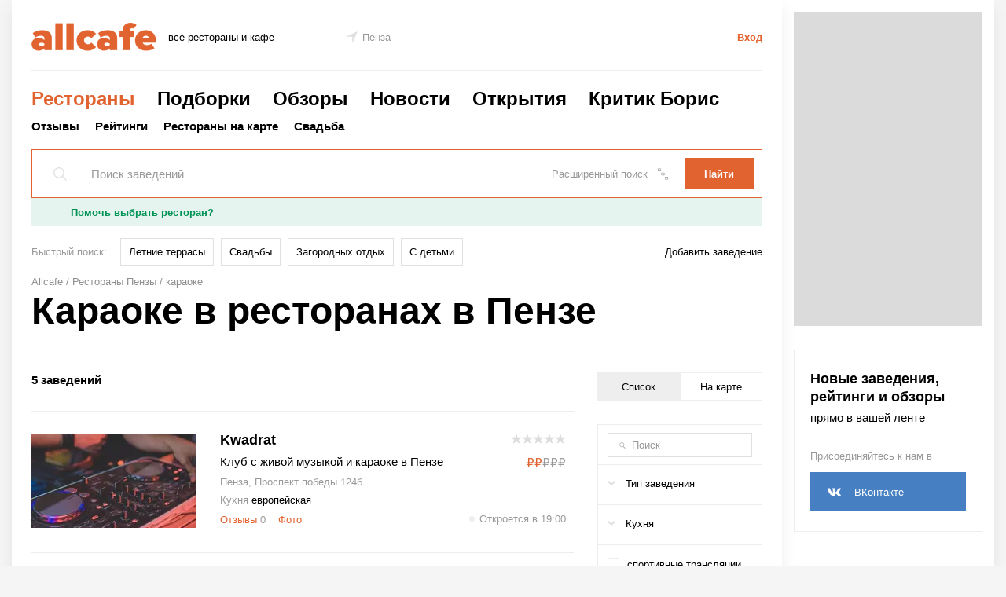

--- FILE ---
content_type: text/html; charset=UTF-8
request_url: https://penza.allcafe.ru/catalog/prochee-karaoke/
body_size: 26018
content:
<!DOCTYPE html>
<html class="no-js" lang="ru">

<head>
	<meta charset="utf-8">

	<script>
		document.documentElement.className = document.documentElement.className.replace(/\s*no-js/, 'js');
	</script>
	<title>Караоке в  ресторанах в Пензе – адреса, меню, отзывы, фото на портале Allcafe.ru</title>
	<meta name="Description" content="На портале Allcafe.ru Вы найдете все караоке в заведенияx в Пензе. Полная информация о заведенияx, отзывы посетителей и рейтинги помогут Вам в кратчайшие сроки найти подходящее заведение. Также прямо на сайте Вы можете бесплатно забронировать столик на удобное для Вас время." />

	<meta property="og:title" content="Караоке в  ресторанах в Пензе &ndash; адреса, меню, отзывы, фото на портале Allcafe.ru" />
	<meta property="og:description" content="На портале Allcafe.ru Вы найдете все караоке в заведенияx в Пензе. Полная информация о заведенияx, отзывы посетителей и рейтинги помогут Вам в кратчайшие сроки найти подходящее заведение. Также прямо на сайте Вы можете бесплатно забронировать столик на удобное для Вас время." />
	

	<meta http-equiv="X-UA-Compatible" content="IE=edge">
	<meta name="viewport" content="width=1000">
	<meta name="SKYPE_TOOLBAR" content ="SKYPE_TOOLBAR_PARSER_COMPATIBLE" />

	<link rel="stylesheet" href="/static/css/main.css?20240821130854093f09959dd62ac4a8ec2bfb59692dc8" media="all">
	
	<link rel="apple-touch-icon" sizes="57x57" href="/favicon/apple-touch-icon-57x57.png" />
	<link rel="apple-touch-icon" sizes="60x60" href="/favicon/apple-touch-icon-60x60.png" />
	<link rel="apple-touch-icon" sizes="72x72" href="/favicon/apple-touch-icon-72x72.png" />
	<link rel="apple-touch-icon" sizes="76x76" href="/favicon/apple-touch-icon-76x76.png" />
	<link rel="apple-touch-icon" sizes="114x114" href="/favicon/apple-touch-icon-114x114.png" />
	<link rel="apple-touch-icon" sizes="120x120" href="/favicon/apple-touch-icon-120x120.png" />
	<link rel="apple-touch-icon" sizes="144x144" href="/favicon/apple-touch-icon-144x144.png" />
	<link rel="apple-touch-icon" sizes="152x152" href="/favicon/apple-touch-icon-152x152.png" />
	<link rel="apple-touch-icon" sizes="180x180" href="/favicon/apple-touch-icon-180x180.png" />
	<link rel="icon" type="image/png" href="/favicon/favicon-32x32.png" sizes="32x32" />
	<link rel="icon" type="image/png" href="/favicon/android-chrome-192x192.png" sizes="192x192" />
	<link rel="icon" type="image/png" href="/favicon/favicon-96x96.png" sizes="96x96" />
	<link rel="icon" type="image/png" href="/favicon/favicon-16x16.png" sizes="16x16" />
	<link rel="icon" type="image/x-icon" href="/favicon/favicon.ico" />
	<link rel="shortcut icon" type="image/x-icon" href="/favicon/favicon.ico" />
	

<!--    <link rel="amphtml" href="--><!--"/>-->
	
		
	<script>
		window.APP = {};
		APP.vars = {
			isMobile: false,
			recaptcha_key: '6LdvbDMUAAAAAMgyY_1SCgjFgExQO8cHxTEmplxl',
			isUserAuth: false		}

		APP.vendors = {
			scrolling: '/static/js/vendors/tinyscrollbar.js?20171201145349553cc5cbf4d65d80a8456c6e2e72e18f',
			clipboard: '/static/js/vendors/clipboard.min.js?20171101125457e089f1b4136e05032c707c94cfce37a4',
			yaMap: '//api-maps.yandex.ru/2.1/?lang=ru_RU',
            yaES5Shims: '//yastatic.net/es5-shims/0.0.2/es5-shims.min.js',
            yaShare:'//yastatic.net/share2/share.js',
			yaJquery: '//yandex.st/jquery/2.0.3/jquery.min.js'
		};
	</script>
	
	<script src="/static/js/base/main.js?202302141204103f9e85134dcf3816f64e1dfa55e558ed" async></script>
<!--    <script>window.yaContextCb = window.yaContextCb || []</script>-->
<!--    <script src="https://yandex.ru/ads/system/context.js" async></script>-->
<!--    <script src="https://yandex.ru/ads/system/header-bidding.js" async></script>-->

    <script async src="https://jsn.24smi.net/smi.js"></script>

	<script>
	// var adfoxBiddersMap = {
	//     "myTarget": "988213",
	//     "betweenDigital": "989763",
	//     "criteo": "1025876",
	//     "hybrid": "1167534"
	// };
	// var adUnits = [
	//     {
	//         "code": "adfox_156378880213423341",
	//         "bids": [
	//             {"bidder": "myTarget","params": {"placementId": "659393"}},
	//             {"bidder": "betweenDigital","params": {"placementId": "3615694"}},
	//             {"bidder": "criteo","params": {"placementId": "1474357"}},
	//             {"bidder": "hybrid","params": {"placementId": "5de7ef57d893000cc0c713b2"}}
	//         ],
	//         "sizes": [[970,250]]
	//     },
	//     {
	//         "code": "adfox_15740913449326532",
	//         "bids": [
	// 	        {"bidder": "myTarget","params": {"placementId": "527867"}},
	//             {"bidder": "betweenDigital","params": {"placementId": "3205544"}},
	//             {"bidder": "criteo","params": {"placementId": "1474355"}},
	//             {"bidder": "hybrid","params": {"placementId": "5de7ef98eb9fef934438a961"}}
	//         ],
	//         "sizes": [[240,400]]
	//     },
	//     {
	//         "code": "adfox_157409134137664082",
	//         "bids": [
	// 	        {"bidder": "myTarget","params": {"placementId": "527869"}},
	//             {"bidder": "betweenDigital","params": {"placementId": "3205545"}},
	//             {"bidder": "criteo","params": {"placementId": "1474355"}},
	//             {"bidder": "hybrid","params": {"placementId": "5de7efbbd893000cc0c713b3"}}
	//         ],
	//         "sizes": [[240,400]]
	//     }
	// ];
	// var userTimeout = 1100;
	// window.YaHeaderBiddingSettings = {
	// 	biddersMap: adfoxBiddersMap,
	// 	adUnits: adUnits,
	// 	timeout: userTimeout
	// };
	</script>

    <!-- advertronic -->
    <link rel="preconnect" href="https://cdn.advertronic.io">
    <link rel="preload" href="https://cdn.advertronic.io/b/f7632b84-633a-4e04-be3f-2bde03c365f5.json" as="fetch" type="application/json" crossorigin>
    <script src="https://cdn.advertronic.io/j/s.js" type="module"  async></script>
    <script>
        (window.advertronic = window.advertronic || {cmd:[]}).cmd.push({
            init:{userId: 'f7632b84-633a-4e04-be3f-2bde03c365f5'}
        });
    </script>
    <!--/ advertronic -->
</head>
<body class="main main-columns">
	<svg style="position: absolute; width: 0; height: 0; overflow: hidden;" version="1.1" xmlns="http://www.w3.org/2000/svg" xmlns:xlink="http://www.w3.org/1999/xlink" baseProfile="full"><defs>
<symbol id="pointer" viewBox="0 0 96 96"><g transform="translate(-677.71429,-870.07648)"><path d="m 677.96683,913.80109 95.74746,-43.72461 -42.96699,95.49492 0,-51.51778 z"/></g></symbol>
<symbol id="star" viewBox="0 0 17 16"><path d="M 8.5-0C 8.5-0 10.54 5.8 10.54 5.8 10.54 5.8 16.99 5.84 16.99 5.84 16.99 5.84 12.01 9.75 12.01 9.75 12.01 9.75 13.97 16 13.97 16 13.97 16 8.5 12.28 8.5 12.28 8.5 12.28 3.03 16 3.03 16 3.03 16 4.87 9.67 4.87 9.67 4.87 9.67 0.01 5.84 0.01 5.84 0.01 5.84 6.46 5.8 6.46 5.8 6.46 5.8 8.5-0 8.5-0Z"/></symbol>
<symbol id="bookmark" viewBox="0 0 12 16.235359"><path d="m 1.0588236,1.0588236 0,13.1978824 5.3301177,-3.553412 4.5522347,3.414353 0,-13.0588234 -9.8823524,0 z" style="fill-rule:evenodd;stroke-width:2.11764717;stroke-opacity:1"  /></symbol>
<symbol id="loupe" viewBox="0 0 13.066881 13.16616"><g transform="translate(-430.45632,-429.10317)"><path d="M 5.2988281 0.5 A 4.7982244 4.7982244 0 0 0 0.5 5.2988281 A 4.7982244 4.7982244 0 0 0 5.2988281 10.095703 A 4.7982244 4.7982244 0 0 0 10.095703 5.2988281 A 4.7982244 4.7982244 0 0 0 5.2988281 0.5 z M 8.7402344 8.8398438 L 12.712891 12.8125 L 8.7402344 8.8398438 z " transform="translate(430.45632,429.10317)"/></g></symbol>
<symbol id="calendar" viewBox="0 0 15 15.5"><path d="M 12,1.5 12,0 11,0 11,1.5 4,1.5 4,0 3,0 l 0,1.5 -3,0 0,6 0,8 15,0 0,-8 0,-6 -3,0 z m -11,1 2,0 0,1.5 1,0 0,-1.5 7,0 0,1.5 1,0 0,-1.5 2,0 0,4 -13,0 0,-4 z m 13,12 -13,0 0,-7 13,0 0,7 z" /></symbol>
<symbol id="settings" viewBox="0 0 54 54"><path d="M1,9h3v4c0,0.553,0.447,1,1,1h12c0.553,0,1-0.447,1-1V9h35c0.553,0,1-0.447,1-1s-0.447-1-1-1H18V3c0-0.553-0.447-1-1-1H5 C4.447,2,4,2.447,4,3v4H1C0.447,7,0,7.447,0,8S0.447,9,1,9z M6,4h10v8H6V4z"/><path d="M53,26H34v-4c0-0.553-0.447-1-1-1H21c-0.553,0-1,0.447-1,1v4H1c-0.553,0-1,0.447-1,1s0.447,1,1,1h19v4c0,0.553,0.447,1,1,1 h12c0.553,0,1-0.447,1-1v-4h19c0.553,0,1-0.447,1-1S53.553,26,53,26z M32,31H22v-8h10V31z"/><path d="M53,45h-3v-4c0-0.553-0.447-1-1-1H37c-0.553,0-1,0.447-1,1v4H1c-0.553,0-1,0.447-1,1s0.447,1,1,1h35v4c0,0.553,0.447,1,1,1 h12c0.553,0,1-0.447,1-1v-4h3c0.553,0,1-0.447,1-1S53.553,45,53,45z M48,50H38v-8h10V50z"/></symbol>
<symbol id="filter" viewBox="0 0 15 13"><path transform="translate(0 1)" d="M0 0H15V1H0V0Z" clip-rule="evenodd" fill-rule="evenodd" /><path transform="translate(0 6)" d="M0 0H15V1H0V0Z" clip-rule="evenodd" fill-rule="evenodd" /><path transform="translate(0 11)" d="M0 0H15V1H0V0Z" clip-rule="evenodd" fill-rule="evenodd" /><path transform="translate(2)" d="M0 0H1V3H0V0Z" clip-rule="evenodd" fill-rule="evenodd" /><path transform="translate(10 5)" d="M0 0H1V3H0V0Z" clip-rule="evenodd" fill-rule="evenodd" /><path transform="translate(6 10)" d="M0 0H1V3H0V0Z" clip-rule="evenodd" fill-rule="evenodd" /></symbol>
<symbol id="checkBolt" viewBox="0 0 16 16"><g transform="matrix(1.25,0,0,-1.25,-4.9181181e-4,16.000313)"><g transform="matrix(0.28394844,0,0,0.28394844,2.8173009e-4,1.3851978e-4)"><g transform="translate(43.9205,18.6113)"><path d="m 0,0 c -0.895,2.161 -0.895,5.696 0,7.857 l 0.837,2.02 c 0.895,2.16 -0.141,4.66 -2.301,5.555 l -2.021,0.837 c -2.16,0.895 -4.66,3.395 -5.555,5.556 l -0.837,2.02 c -0.895,2.16 -3.395,3.196 -5.555,2.301 l -2.021,-0.837 c -2.16,-0.895 -5.696,-0.895 -7.856,0 l -2.02,0.837 c -2.161,0.895 -4.661,-0.141 -5.556,-2.301 l -0.837,-2.02 c -0.895,-2.161 -3.395,-4.661 -5.555,-5.556 l -2.02,-0.837 c -2.161,-0.895 -3.196,-3.395 -2.301,-5.555 l 0.836,-2.02 c 0.895,-2.161 0.895,-5.696 0,-7.857 l -0.836,-2.02 c -0.895,-2.161 0.14,-4.661 2.301,-5.556 l 2.02,-0.836 c 2.16,-0.895 4.66,-3.395 5.555,-5.556 l 0.837,-2.02 c 0.895,-2.161 3.395,-3.196 5.556,-2.301 l 2.02,0.836 c 2.16,0.895 5.696,0.895 7.856,0 l 2.021,-0.836 c 2.16,-0.895 4.66,0.14 5.555,2.301 l 0.837,2.02 c 0.895,2.161 3.395,4.661 5.555,5.556 l 2.021,0.836 c 2.16,0.895 3.196,3.395 2.301,5.556 L 0,0 Z" style="fill:#00b0f0;fill-opacity:1;fill-rule:nonzero;stroke:none"/></g><g id="g24" transform="translate(34.7639,31.0908)"><path d="m 0,0 -16,-16 -7.055,7.055" style="fill:none;stroke:#ffffff;stroke-width:5;stroke-linecap:butt;stroke-linejoin:miter;stroke-miterlimit:10;stroke-dasharray:none;stroke-opacity:1"/></g></g></g></symbol>
<symbol id="x" viewBox="0 0 21.001022 21.000994"><g transform="translate(-346.6418,-459.0051)"><path d="m 347.64289,479.00399 0,1.00108 -1.00109,0 0,-1.00108 z m 1,-1.00391 0,1.00109 -1.00109,0 0,-1.00109 z m 1,-1 0,1.00109 -1.00109,0 0,-1.00109 z m 1,-1.00391 0,1.00109 -1.00109,0 0,-1.00109 z m 0.99737,-0.98852 0,1.00109 -1.00109,0 0,-1.00109 z m 1.00516,-0.99347 0,1.00109 -1.00109,0 0,-1.00109 z m 1,-1.00391 0,1.00109 -1.00109,0 0,-1.00109 z m 1,-1 0,1.00109 -1.00109,0 0,-1.00109 z m 1,-1.0039 0,1.00108 -1.00109,0 0,-1.00108 z m 0.99737,-0.98853 0,1.00109 -1.00108,0 0,-1.00109 z m 1,-1.00391 0,1.00109 -1.00108,0 0,-1.00109 z m 1,-1 0,1.00109 -1.00108,0 0,-1.00109 z m 1,-1.0039 0,1.00109 -1.00108,0 0,-1.00109 z m 1.00263,-0.99976 0,1.00109 -1.00109,0 0,-1.00109 z m 1,-1.0039 0,1.00108 -1.00109,0 0,-1.00108 z m 1,-1 0,1.00108 -1.00109,0 0,-1.00108 z m 1,-1.00391 0,1.00109 -1.00109,0 0,-1.00109 z m 0.99737,-0.98853 0,1.00109 -1.00108,0 0,-1.00109 z m 1,-1.0039 0,1.00109 -1.00108,0 0,-1.00109 z m 1,-1 0,1.00109 -1.00108,0 0,-1.00109 z m 1,-1.00391 0,1.00109 -1.00108,0 0,-1.00109 z m -1.0021,19.99888 1.00108,0 0,1.00109 -1.00108,0 z m -1.00391,-1 1.00109,0 0,1.00109 -1.00109,0 z m -1,-1 1.00109,0 0,1.00109 -1.00109,0 z m -1.00391,-1 1.00109,0 0,1.00109 -1.00109,0 z m -0.98852,-0.99737 1.00109,0 0,1.00109 -1.00109,0 z m -0.99347,-1.00516 1.00109,0 0,1.00109 -1.00109,0 z m -1.00391,-1 1.00109,0 0,1.00109 -1.00109,0 z m -1,-1 1.00109,0 0,1.00109 -1.00109,0 z m -1.0039,-1 1.00108,0 0,1.00109 -1.00108,0 z m -0.98853,-0.99737 1.00109,0 0,1.00108 -1.00109,0 z m -1.00391,-1 1.00109,0 0,1.00108 -1.00109,0 z m -1,-1 1.00109,0 0,1.00108 -1.00109,0 z m -1.0039,-1 1.00109,0 0,1.00108 -1.00109,0 z m -0.99976,-1.00263 1.00109,0 0,1.00109 -1.00109,0 z m -1.0039,-1 1.00108,0 0,1.00109 -1.00108,0 z m -1,-1 1.00108,0 0,1.00109 -1.00108,0 z m -1.00391,-1 1.00109,0 0,1.00109 -1.00109,0 z m -0.98853,-0.99737 1.00109,0 0,1.00108 -1.00109,0 z m -1.0039,-1 1.00109,0 0,1.00108 -1.00109,0 z m -1,-1 1.00109,0 0,1.00108 -1.00109,0 z m -1.00391,-1 1.00109,0 0,1.00108 -1.00109,0 z"/></g></symbol>
<symbol id="x2" viewBox="0 0 8 8"><path transform="translate(8) scale(-1 1)" d="m 0.5,0.5 7,7 m 0,-7 -7,7" /></symbol>
<symbol id="vk" viewBox="0 0 32 32"><path d="m 15.437,13.8726 c 0.346,-0.018 0.701,-0.112 1.068,-0.283 0.403,-0.187 0.68,-0.446 0.834,-0.779 0.152,-0.33 0.227,-0.715 0.227,-1.155 0,-0.322 -0.082,-0.653 -0.248,-0.994 -0.166,-0.34 -0.423,-0.586 -0.772,-0.739 -0.333,-0.143 -0.724,-0.221 -1.177,-0.235 -0.452,-0.013 -1.125,-0.02 -2.021,-0.02 l -0.349,0 0,0 0,4.232 0.631,0 c 0.859,0 1.462,-0.008 1.807,-0.027 m 1.8877,3.6674 c -0.304,-0.116 -0.723,-0.182 -1.256,-0.195 -0.534,-0.013 -1.247,-0.02 -2.143,-0.02 l -0.927,0 0,5.011 0.268,0 c 1.308,0 2.213,-0.01 2.715,-0.026 0.502,-0.018 1.01,-0.139 1.53,-0.362 0.459,-0.198 0.791,-0.488 1.001,-0.867 0.211,-0.381 0.317,-0.814 0.317,-1.299 0,-0.616 -0.125,-1.1 -0.377,-1.449 -0.251,-0.351 -0.626,-0.614 -1.128,-0.793 m 6.1123,4.958 c -0.376,0.752 -0.882,1.375 -1.519,1.868 -0.751,0.591 -1.577,1.011 -2.478,1.262 -0.899,0.251 -2.043,0.376 -3.431,0.376 L 8,26.004 8,6 15.068,6 c 1.469,0 2.581,0.056 3.34,0.168 0.756,0.112 1.464,0.348 2.128,0.705 0.715,0.385 1.25,0.9 1.605,1.545 0.355,0.645 0.53,1.389 0.53,2.23 0,0.976 -0.244,1.845 -0.731,2.606 -0.489,0.763 -1.162,1.322 -2.024,1.68 l 0,0.108 c 1.238,0.259 2.227,0.789 2.97,1.591 0.745,0.801 1.116,1.885 1.116,3.245 0,0.993 -0.189,1.867 -0.565,2.62 M 0,32 32,32 32,0 0,0 0,32 Z"/></symbol>
<symbol id="vk-simple" viewBox="0 0 21 22"> <path d="M18.8151 16.5834H16.8193C16.0641 16.5834 15.8366 15.9718 14.483 14.6173C13.3 13.4771 12.8004 13.3354 12.5011 13.3354C12.0872 13.3354 11.9744 13.4491 11.9744 14.0188V15.8143C11.9744 16.2999 11.8169 16.5843 10.5481 16.5843C9.31726 16.5016 8.12364 16.1276 7.0656 15.4933C6.00755 14.8589 5.11536 13.9822 4.4625 12.9355C2.91234 11.0061 1.83374 8.7417 1.3125 6.32225C1.3125 6.023 1.42625 5.75175 1.99675 5.75175H3.99175C4.5045 5.75175 4.68913 5.98013 4.89038 6.50775C5.859 9.3585 7.51188 11.8383 8.183 11.8383C8.44025 11.8383 8.55225 11.7245 8.55225 11.0831V8.14663C8.46738 6.807 7.756 6.69413 7.756 6.20938C7.765 6.08149 7.8235 5.96214 7.91908 5.8767C8.01466 5.79125 8.13978 5.74643 8.26788 5.75175H11.4039C11.8326 5.75175 11.9744 5.96525 11.9744 6.478V10.4418C11.9744 10.8696 12.1581 11.0114 12.2876 11.0114C12.5449 11.0114 12.7426 10.8696 13.2143 10.3989C14.2252 9.16599 15.0511 7.7924 15.666 6.32138C15.7289 6.14476 15.8479 5.99358 16.0048 5.89089C16.1617 5.7882 16.3478 5.73965 16.5349 5.75263H18.5308C19.1292 5.75263 19.2561 6.05188 19.1292 6.47888C18.4033 8.10499 17.5051 9.64857 16.45 11.0831C16.2347 11.4113 16.149 11.5819 16.45 11.9669C16.6477 12.2661 17.3478 12.8506 17.8176 13.4063C18.5019 14.0888 19.0697 14.878 19.4994 15.7425C19.6709 16.299 19.3848 16.5834 18.8151 16.5834Z" fill="white"/></symbol>
<symbol id="fb" viewBox="0 0 32 32"><path d="m 0,0 0,32 12.704,0 0,-14.111 -3.704,0 0,-4.63 3.704,0 0,-2.778 C 12.704,6.667 14.856,4 18.259,4 l 3.704,0 0,4.63 -1.852,0 c -1.849,0 -2.778,0.926 -2.778,2.777 l 0,1.852 4.63,0 -0.927,4.63 -3.703,0 0,14.111 L 32,32 32,0 0,0 Z"/></symbol>
<symbol id="fb-simple" viewBox="0 0 16.203625 35"><g transform="matrix(1.25,0,0,-1.25,0,35)"><g transform="translate(8.333,0)"><path d="m 0,0 0,14.111 3.703,0 0.927,4.63 -4.63,0 0,1.852 c 0,1.851 0.929,2.777 2.778,2.777 l 1.852,0 0,4.63 -3.704,0 c -3.403,0 -5.555,-2.667 -5.555,-6.481 l 0,-2.778 -3.704,0 0,-4.63 3.704,0 L -4.629,0 0,0 Z"/></g></g></symbol>
<symbol id="ok" viewBox="0 0 32 32"><path d="m 10.788,19.145 c 1.25,0.802 2.963,1.106 4.082,1.222 l -0.936,0.936 -3.464,3.465 c -0.527,0.524 -0.527,1.379 0,1.905 l 0.159,0.159 c 0.526,0.527 1.381,0.527 1.904,0 0.882,-0.88 2.151,-2.15 3.465,-3.464 l 3.465,3.464 c 0.525,0.527 1.379,0.527 1.906,0 l 0.159,-0.159 c 0.526,-0.525 0.526,-1.381 0,-1.905 -0.88,-0.881 -2.15,-2.15 -3.464,-3.464 L 17.13,20.37 c 1.118,-0.113 2.849,-0.414 4.11,-1.223 1.475,-0.948 2.129,-1.511 1.551,-2.672 -0.333,-0.667 -1.252,-1.222 -2.474,-0.26 -1.651,1.301 -4.303,1.301 -4.303,1.301 0,0 -2.651,0 -4.304,-1.301 -1.222,-0.962 -2.142,-0.407 -2.47,0.26 -0.581,1.161 0.073,1.724 1.548,2.67 M 16.014,4 c -3.247,0 -5.878,2.632 -5.878,5.879 0,3.246 2.631,5.878 5.878,5.878 3.247,0 5.878,-2.632 5.878,-5.878 C 21.892,6.632 19.261,4 16.014,4 M 32,32 0,32 0,0 32,0 32,32 Z M 16.0141,12.771 c -1.598,0 -2.891,-1.294 -2.891,-2.892 0,-1.598 1.293,-2.892 2.891,-2.892 1.597,0 2.892,1.294 2.892,2.892 0,1.598 -1.295,2.892 -2.892,2.892"/></symbol>
<symbol id="ok-simple" viewBox="0 0 17.463375 29.033251"><g transform="matrix(1.25,0,0,-1.25,0,29.03325)"><g transform="translate(11.29,11.0122)"><path transform="matrix(0.8,0,0,-0.8,-11.29,12.2144)" d="m 8.7324219,0 c -4.05875,0 -7.3476563,3.2908594 -7.3476563,7.3496094 0,4.0574996 3.2889063,7.3476566 7.3476563,7.3476566 4.0600001,0 7.3476561,-3.290157 7.3476561,-7.3476566 C 16.080078,3.2908594 12.792422,0 8.7324219,0 Z m 0,3.7324219 c 1.9975001,0 3.6132811,1.6184375 3.6132811,3.6171875 0,1.99625 -1.615781,3.6132816 -3.6132811,3.6132816 -1.99625,0 -3.6152344,-1.6170316 -3.6152344,-3.6132816 0,-1.99875 1.6189844,-3.6171875 3.6152344,-3.6171875 z M 1.8125,14.623047 c -0.7459961,-0.01705 -1.290625,0.449609 -1.55078125,0.970703 -0.7225,1.45125 0.09375,2.154844 1.93750005,3.339844 1.575,1.01125 3.7399218,1.386093 5.1386718,1.527344 l -1.1679687,1.167968 c -1.6425,1.6425 -3.2300782,3.228828 -4.3300781,4.330078 -0.6575001,0.65625 -0.6575001,1.72461 0,2.38086 l 0.1992187,0.199218 c 0.65875,0.65875 1.7265625,0.65875 2.3828125,0 l 4.3300781,-4.330078 c 1.6412499,1.6425 3.2295309,3.230079 4.3320309,4.330078 0.65375,0.65875 1.721407,0.65875 2.378907,0 l 0.199218,-0.199218 c 0.65875,-0.6575 0.65875,-1.72461 0,-2.38086 l -4.330078,-4.330078 -1.169922,-1.171875 c 1.39875,-0.14375 3.541016,-0.524844 5.103516,-1.527343 1.8425,-1.182501 2.659844,-1.884688 1.933594,-3.335938 -0.41,-0.83375 -1.558438,-1.528672 -3.085938,-0.326172 -2.06625,1.62625 -5.3808591,1.626953 -5.3808591,1.626953 0,0 -3.3151563,-7.03e-4 -5.3789063,-1.626953 C 2.7802344,14.816641 2.2600977,14.633279 1.8125,14.623047 Z"/></g></g></symbol>
<symbol id="inst" viewBox="0 0 40 40"><g transform="matrix(1.25,0,0,-1.25,0,40)"><g transform="translate(27.9502,18.4839)"><path d="m 0,0 0,-9.805 c 0,-2.552 -2.077,-4.628 -4.628,-4.628 l -14.694,0 c -2.552,0 -4.628,2.076 -4.628,4.628 l 0,9.805 0,4.888 c 0,2.552 2.076,4.628 4.628,4.628 l 14.693,0 C -2.077,9.516 -0.001,7.441 0,4.888 L 0,0 Z m -27.95,-18.484 32,0 0,32 -32,0 0,-32 z m 22.5232,16.0265 c 0,-3.61 -2.938,-6.55 -6.548,-6.55 -3.612,0 -6.549,2.94 -6.549,6.55 0,0.868 0.173,1.698 0.482,2.458 l -3.575,0 0,-9.806 c 0,-1.265 1.03,-2.294 2.295,-2.294 l 14.693,0 c 1.265,0 2.295,1.029 2.295,2.294 l 0,9.806 -3.576,0 c 0.309,-0.76 0.483,-1.59 0.483,-2.458 m -6.5498,-4.2149 c 2.322,0 4.217,1.89 4.217,4.215 0,0.918 -0.301,1.764 -0.798,2.457 -0.767,1.061 -2.012,1.757 -3.418,1.757 -1.406,0 -2.651,-0.696 -3.418,-1.757 -0.499,-0.693 -0.797,-1.539 -0.797,-2.457 0,-2.325 1.89,-4.215 4.214,-4.215 m 9.2041,9.3711 0,3.533 0,0.527 -0.529,-0.002 -3.531,-0.012 0.014,-4.059 4.046,0.013 z"/></g></g></symbol>
<symbol id="inst-simple" viewBox="0 0 29.93775 29.93650"><g transform="matrix(1.25,0,0,-1.25,0,29.9365)"><g transform="translate(21.6162,4.6279)"><path transform="matrix(0.8,0,0,-0.8,-21.6162,19.3213)" d="M 5.7851562,0 C 2.5951563,0 0,2.5951562 0,5.7851562 l 0,6.1093748 0,12.257813 c 0,3.19 2.5951563,5.785156 5.7851562,5.785156 l 18.3671878,0 c 3.18875,0 5.785156,-2.595156 5.785156,-5.785156 l 0,-12.257813 0,-6.1093748 C 29.93625,2.5939062 27.342344,0 24.152344,0 L 5.7851562,0 Z m 20.6874998,3.4472656 0,0.6582032 0,4.4160156 -5.05664,0.015625 -0.01758,-5.0722656 4.412109,-0.015625 0.662109,-0.00195 z M 14.96875,9.6992188 c 1.7575,0 3.313984,0.8690622 4.271484,2.1953122 0.62125,0.86625 0.998047,1.924766 0.998047,3.072266 0,2.9075 -2.367734,5.269531 -5.271484,5.269531 -2.90375,0 -5.2656251,-2.362031 -5.2656251,-5.269531 0,-1.1475 0.3703911,-2.206016 0.9941401,-3.072266 0.95875,-1.32625 2.514688,-2.1953122 4.273438,-2.1953122 z m -12.0527344,2.1953122 4.46875,0 c -0.38625,0.95 -0.6015625,1.987266 -0.6015625,3.072266 0,4.51375 3.6705469,8.1875 8.1855469,8.1875 4.5125,0 8.185547,-3.67375 8.185547,-8.1875 0,-1.085 -0.217266,-2.122266 -0.603516,-3.072266 l 4.46875,0 0,12.257813 c 0,1.5825 -1.285937,2.867187 -2.867187,2.867187 l -18.3671878,0 c -1.58125,0 -2.8691406,-1.284687 -2.8691406,-2.867187 l 0,-12.257813 z"/></g></g></symbol>
<symbol id="instPrimitive" viewBox="0 0 28 27"><path d="M 24.9259,2.70898 C 23.5503,1.28041 21.5926,0.539673 19.3704,0.539673 H 8.47091 c -4.60318,0 -7.67196,3.068787 -7.67196,7.671957 V 19.0582 c 0,2.2751 0.74074,4.2328 2.22222,5.6614 1.42857,1.3756 3.33334,2.0635 5.50265,2.0635 H 19.3175 c 2.2751,0 4.1799,-0.7408 5.5555,-2.0635 1.4286,-1.3757 2.1693,-3.3334 2.1693,-5.6085 V 8.21163 c 0,-2.22222 -0.7407,-4.12698 -2.1164,-5.50265 z M 24.7143,19.1111 c 0,1.6402 -0.582,2.963 -1.5344,3.8624 -0.9524,0.8995 -2.2751,1.3757 -3.8624,1.3757 H 8.52382 c -1.5873,0 -2.91006,-0.4762 -3.86244,-1.3757 C 3.709,22.0212 3.23281,20.6984 3.23281,19.0582 V 8.21163 C 3.23281,6.62433 3.709,5.30158 4.66138,4.3492 5.56085,3.44973 6.93652,2.97354 8.52382,2.97354 H 19.4233 c 1.5873,0 2.91,0.47619 3.8624,1.42857 0.8995,0.95238 1.4286,2.27513 1.4286,3.80952 z M 20.9577,8.21161 c 0.8474,0 1.5344,-0.68697 1.5344,-1.5344 0,-0.84742 -0.687,-1.53439 -1.5344,-1.53439 -0.8474,0 -1.5344,0.68697 -1.5344,1.53439 0,0.84743 0.687,1.5344 1.5344,1.5344 z M 13.9206,6.83594 c -3.7037,0 -6.77247,3.01587 -6.77247,6.77246 0,3.7566 3.01587,6.7725 6.77247,6.7725 3.7566,0 6.7725,-3.0688 6.7725,-6.7725 0,-3.70368 -3.0688,-6.77246 -6.7725,-6.77246 z m 0,11.11106 c -2.3809,0 -4.3386,-1.9576 -4.3386,-4.3386 0,-2.3809 1.9577,-4.3386 4.3386,-4.3386 2.381,0 4.3386,1.9577 4.3386,4.3386 0,2.381 -1.9576,4.3386 -4.3386,4.3386 z" /></symbol>
<symbol id="mail-simple" viewBox="0 0 25.01825 24.00325"><g transform="matrix(1.25,0,0,-1.25,0,24.00325)"><g transform="translate(9.6602,15.2158)"><path d="m 0,0 c 1.529,0 2.968,-0.675 4.024,-1.734 l 0,-0.004 c 0,0.509 0.341,0.891 0.817,0.891 l 0.119,0 c 0.743,0 0.895,-0.702 0.895,-0.924 l 0.004,-7.903 c -0.052,-0.516 0.535,-0.784 0.86,-0.451 1.268,1.304 2.786,6.703 -0.789,9.831 C 2.598,2.622 -1.874,2.142 -4.251,0.502 -6.78,-1.241 -8.397,-5.1 -6.826,-8.724 c 1.713,-3.953 6.614,-5.13 9.527,-3.956 1.476,0.596 2.155,-1.398 0.625,-2.049 -2.315,-0.987 -8.758,-0.887 -11.767,4.327 -2.034,3.52 -1.926,9.713 3.467,12.922 C -0.848,4.976 4.592,4.296 7.871,0.87 11.299,-2.71 11.1,-9.416 7.755,-12.023 6.24,-13.207 3.989,-12.056 4.003,-10.33 L 3.988,-9.765 C 2.933,-10.812 1.529,-11.423 0,-11.423 c -3.022,0 -5.681,2.658 -5.681,5.681 C -5.681,-2.691 -3.022,0 0,0 M 3.805,-5.522 C 3.689,-3.311 2.047,-1.98 0.063,-1.98 l -0.074,0 c -2.289,0 -3.559,-1.8 -3.559,-3.845 0,-2.29 1.536,-3.735 3.55,-3.735 2.245,0 3.722,1.644 3.829,3.59 l -0.004,0.448 z"/></g></g></symbol>
<symbol id="ya-simple" viewBox="0 0 9 17"><path d="M7.03 1.545h-.932c-1.409 0-2.773.975-2.773 3.805 0 2.734 1.25 3.614 2.773 3.614h.932V1.545zm-1.454 8.94L2.803 17H.78l3.045-6.966C2.394 9.273 1.44 7.894 1.44 5.35 1.44 1.783 3.6 0 6.166 0H8.78v17H7.03v-6.515H5.576z"/></symbol>
<symbol id="check" viewBox="0 0 16.5625 14.0625"><g transform="translate(-0.03134848,-0.02685196)"><path style="stroke-width:3.60000014;stroke-linecap:round;stroke-dasharray:22, 22;" d="m 1.8471928,6.8524893 c 0,0 1.0221479,1.3094098 3.472432,3.9399617 1.3684668,1.440224 1.3380513,1.825524 2.4523002,0.294967 2.506426,-3.4428812 6.975824,-9.2402252 6.975824,-9.2402252"/></g></symbol>
<symbol id="checkbox" viewBox="0 0 13 10"><g transform="translate(-4,-1)"><path d="M 5.5,5.5 4,7 8,11 17,2.5 15.5,1 8,8 Z" /></g></symbol>
<symbol id="viewList" viewBox="0 0 14 9"><path d="M 0 0 L 0 1 L 14 1 L 14 0 L 0 0 z M 0 4 L 0 5 L 14 5 L 14 4 L 0 4 z M 0 8 L 0 9 L 14 9 L 14 8 L 0 8 z "/></symbol>
<symbol id="selectArrow" viewBox="0 0 9.9999972 5.9267167"><path style="fill-rule:evenodd;stroke-width:2.08386111px;stroke-linecap:round;stroke-linejoin:miter;stroke-opacity:1" d="m 1.0532354,1.0516097 4.07847,3.4865 3.81535,-3.4655"/></symbol>
<symbol id="icArrow" viewBox="0 0 9 16"><path fill-rule="evenodd" d="M8.7 14.3c.4.4.4 1 0 1.4-.4.4-1 .4-1.4 0l-7-7c-.4-.4-.4-1 0-1.4l7-7c.4-.4 1-.4 1.4 0 .4.4.4 1 0 1.4L2.4 8l6.3 6.3z"/></symbol>
<symbol id="cornerArrow" viewBox="0 0 5 12"><path fill-rule="evenodd" stroke-linecap="round" stroke-linejoin="round" d="M1 11l3-5-3-5"/></symbol>
<symbol id="like" viewBox="0 0 12.086865 13"><g style="stroke-width:1" transform="matrix(1.0069761,0,0,1.0069761,-6.5453271,-5.594903)"><path d="m 16.608327,10.416262 -1.979864,0.0021 C 14.714367,9.9083175 14.850894,9.0655907 14.840169,8.9218988 14.771294,7.8921064 14.138456,6.679007 14.1109,6.6266526 14.03592,6.485555 13.807714,6.0561423 13.209198,6.0561423 c -0.100556,0 -0.208735,0.01244 -0.321171,0.036854 -0.853388,0.1843049 -1.062717,0.7658914 -1.052024,1.0828786 0.0012,0.054051 0.02577,1.1167393 0.03313,1.5249641 -0.359156,0.7262099 -1.550975,2.245354 -1.9679164,2.621813 -0.079501,-0.02308 -0.1617077,-0.03472 -0.2460267,-0.03472 l -1.7417898,0 c -0.50367,0 -0.9134175,0.412981 -0.9134175,0.920593 l 0,4.909907 c 0.036236,0.483031 0.4217931,0.84123 0.8787988,0.84123 l 1.3550115,0 c 0.2728569,0 0.5332393,-0.157728 0.7096657,-0.26736 0.2225624,0.134345 0.5072344,0.27378 0.8680734,0.27378 l 4.459535,0 c 1.092715,0 1.572228,-0.506548 1.782118,-0.931437 0.217249,-0.439857 0.219361,-0.953123 0.125307,-1.285544 0.278401,-0.401173 0.423773,-0.966727 0.251373,-1.471911 0.235499,-0.335913 0.449019,-0.882042 0.249062,-1.463928 0.328696,-0.447641 0.417206,-1.064685 0.208702,-1.574691 -0.213652,-0.52258 -0.679799,-0.822304 -1.279305,-0.822304 z"/></g></symbol>
<symbol id="disliked" viewBox="0 0 12.086869 13"><g style="stroke-width:1" transform="matrix(1.0069764,0,0,1.0069764,-6.5422087,-6.5453456)"><path d="m 16.608341,11.36012 -1.979863,0.0021 c 0.0859,-0.510007 0.22243,-1.352733 0.211705,-1.4964255 C 14.771309,8.8359641 14.138471,7.6228647 14.110914,7.5705103 14.035935,7.4294128 13.807729,7 13.209212,7 c -0.100555,0 -0.208735,0.01244 -0.321171,0.036854 -0.853388,0.1843049 -1.062716,0.7658915 -1.052024,1.0828786 0.0012,0.054051 0.02577,1.1167393 0.03313,1.5249642 C 11.50999,10.370907 10.318172,11.89005 9.90123,12.26651 9.821729,12.24343 9.7395223,12.23178 9.6552033,12.23178 l -1.7417899,0 C 7.4097475,12.231784 7,12.644766 7,13.152377 l 0,4.909908 c 0.036236,0.483031 0.4217931,0.84123 0.8787988,0.84123 l 1.3550114,0 c 0.272857,0 0.5332394,-0.157729 0.7096658,-0.26736 0.222563,0.134345 0.507234,0.27378 0.868073,0.27378 l 4.459535,0 c 1.092715,0 1.572228,-0.506548 1.782118,-0.931437 0.217249,-0.439857 0.219361,-0.953123 0.125307,-1.285544 0.278401,-0.401173 0.423773,-0.966728 0.251373,-1.471911 0.235499,-0.335913 0.449019,-0.882043 0.249063,-1.463929 0.328695,-0.44764 0.417206,-1.064684 0.208702,-1.57469 -0.213652,-0.52258 -0.6798,-0.822304 -1.279306,-0.822304 z" transform="matrix(-1,0,0,-1,25.000014,25.909934)"/></g></symbol>
<symbol id="logoKino" viewBox="0 0 150 18"><path d="M8.703 1L4.162 9.07 9.128 18H14L8.49 8.903 13.456 1H8.703zM0 18h4.139V1H0v17zM25.422 1l-5.33 9.264V1H16v17h3.577l5.331-9.264V18H29V1zM40.755 1v6.542h-4.51V1H32v17h4.244v-6.733h4.511V18H45V1zM56.179 4.391c-.312-.399-.911-.728-1.68-.728-.767 0-1.366.33-1.678.728-.384.493-.624 1.057-.624 4.11 0 3.052.24 3.591.624 4.085.312.399.911.751 1.679.751s1.367-.352 1.679-.751c.384-.494.624-1.033.624-4.086 0-3.052-.24-3.616-.624-4.109m3.07 10.778C58.026 16.366 56.586 17 54.499 17c-2.086 0-3.525-.634-4.748-1.831C48 13.454 48 11.318 48 8.5c0-2.817 0-4.954 1.75-6.668C50.975.634 52.414 0 54.5 0c2.086 0 3.526.634 4.749 1.832C61 3.546 61 5.682 61 8.5s0 4.954-1.751 6.669M68.603 7.447l-1.47 4.536h2.848l-1.378-4.536zM71.796 18l-.758-2.53h-5.03L65.203 18H61l5.95-17h3.1L76 18h-4.204zM87.56 5.276v7.162c2.22-.144 3.172-1.122 3.172-3.581 0-2.46-.952-3.438-3.171-3.581zm-4.121 0c-2.22.143-3.171 1.122-3.171 3.581 0 2.459.951 3.437 3.17 3.58V5.277zm4.195 10.695V18h-4.268v-2.03C78.17 15.757 76 13.107 76 8.858c0-4.25 2.17-6.9 7.366-7.114V0h4.268v1.743C92.829 1.958 95 4.608 95 8.857s-2.17 6.899-7.366 7.114zM105.908 18V8.736L100.578 18H97V1h4.091v9.264L106.422 1H110v17zM112 18V1h4.38v13.275h3.93V1h4.38v13.275h3.93V1H133v17zM142.603 7.447l-1.47 4.536h2.848l-1.378-4.536zM145.796 18l-.758-2.53h-5.03l-.804 2.53H135l5.95-17h3.1L150 18h-4.204z"/></symbol>
<symbol id="closedLabel" viewBox="0 0 281 226"><path id="Path 3" d="M112 52.5075L170.801 3L209 82" stroke="black" stroke-width="3"/><g id="Group 10"><path id="Rectangle 9" fill-rule="evenodd" clip-rule="evenodd" d="M35.7806 29.5594L280.16 95.0406L245.219 225.441L0.840069 159.959L35.7806 29.5594Z" fill="#E16330"/><path id="Closed" fill-rule="evenodd" clip-rule="evenodd" d="M55.0894 99.2608L53.7745 93.5064C55.2311 93.0034 56.5735 92.7676 57.9343 92.6218C60.0751 92.4297 61.8602 92.6103 63.8095 93.1326C67.6287 94.156 69.4075 95.9512 70.2926 97.4219C71.3923 99.2054 71.4629 101.011 70.9418 102.955C70.559 104.384 69.9217 105.49 68.7673 106.456C67.7747 107.296 66.7691 107.707 65.7371 107.899L65.7052 108.018C66.6545 108.613 67.6089 109.506 68.2025 110.474C68.8253 111.491 69.5166 113.208 68.9211 115.43C68.2192 118.049 66.3294 120.01 63.9283 120.856C61.1451 121.854 57.9889 121.221 55.96 120.677C53.7321 120.08 51.7379 119.248 49.8633 117.81C48.413 116.698 47.138 115.251 46.2316 113.859L51.0724 109.797C51.6526 110.973 52.4451 111.994 53.2617 112.766C54.3248 113.731 55.3749 114.268 56.6082 114.598C57.563 114.854 58.8096 114.975 59.6931 114.702C60.6164 114.438 61.2773 113.722 61.5112 112.849C61.7239 112.055 61.4777 111.224 60.8494 110.545C60.4571 110.1 59.6272 109.537 57.7574 109.036L55.1715 108.343L56.5965 103.025L58.3072 103.483C59.62 103.835 61.5827 104.148 62.7423 103.481C63.3473 103.132 63.7164 102.551 63.8653 101.995C64.0673 101.241 63.8105 100.449 63.3307 99.8527C62.782 99.1952 61.8804 98.741 60.9654 98.4958C60.4482 98.3572 59.2043 98.0664 57.6709 98.3787C56.8194 98.5333 55.774 98.9338 55.0894 99.2608ZM89.0993 128.919L88.6592 124.037L79.0318 121.457L76.0506 125.422L68.7703 123.472L86.0476 99.7294L93.5666 101.744L96.4591 130.891L89.0993 128.919ZM82.3451 116.73L88.233 118.308L87.5462 108.936L82.3451 116.73ZM113.498 107.085L110.573 117.998L121.932 109.344L130.445 111.626L116.542 121.342L124.307 138.353L115.396 135.965L109.478 122.086L106.405 133.556L99.5224 131.712L106.615 105.24L113.498 107.085ZM140.7 133.345L136.364 132.183L134.014 140.954L127.132 139.11L134.224 112.638L145.204 115.58C147.512 116.199 149.782 117.275 151.29 119.763C152.827 122.302 152.629 124.631 152.034 126.853C151.47 128.957 150.532 131.343 147.921 132.812C145.31 134.282 142.769 133.899 140.7 133.345ZM139.618 120.039L137.853 126.627L140.16 127.245C140.876 127.437 142.25 127.72 143.288 127.19C144.314 126.699 144.641 125.638 144.812 125.003C145.003 124.289 145.179 123.315 144.654 122.409C144.082 121.362 142.84 120.902 141.965 120.668L139.618 120.039ZM173.439 151.517L180.531 125.046L187.454 126.901L180.361 153.372L173.439 151.517ZM150.961 145.495L158.054 119.023L164.977 120.878L162.212 131.197L165.553 132.092C167.662 132.657 171.08 133.743 172.811 136.674C174.162 138.95 173.835 141.287 173.42 142.835C172.941 144.621 172.07 146.599 169.942 147.858C167.058 149.552 163.493 148.853 160.827 148.138L150.961 145.495ZM159.308 142.031L161.974 142.746C162.73 142.948 164.162 143.332 165.17 142.751C165.725 142.432 166.195 141.792 166.418 140.959C166.684 139.967 166.485 139.275 166.183 138.812C165.619 137.895 164.447 137.496 163.452 137.229L160.787 136.515L159.308 142.031ZM207.134 138.427L201.485 136.914L195.956 157.551L189.073 155.707L194.603 135.069L188.954 133.556L190.517 127.722L208.698 132.593L207.134 138.427ZM236.296 154.195C235.36 157.688 233.018 161.016 229.471 162.958C226.074 164.813 221.893 165.139 217.955 164.084C214.017 163.028 210.559 160.656 208.545 157.351C206.443 153.896 206.08 149.842 207.016 146.35C207.962 142.818 210.314 139.449 213.851 137.547C217.248 135.693 221.428 135.366 225.367 136.422C229.305 137.477 232.763 139.85 234.777 143.154C236.889 146.57 237.242 150.663 236.296 154.195ZM223.58 143.089C221.671 142.578 219.461 142.709 217.646 143.754C215.842 144.759 214.644 146.522 214.145 148.388C213.517 150.729 214.195 152.655 214.935 153.874C215.878 155.445 217.434 156.798 219.742 157.416C222.089 158.045 224.062 157.681 225.625 156.781C227.188 155.881 228.592 154.301 229.135 152.277C229.688 150.213 229.262 148.142 228.348 146.621C227.248 144.838 225.41 143.58 223.58 143.089Z" fill="white"/></g></symbol>
<symbol id="clock" viewBox="0 0 20 20"><path d="M 10,20 C 7.34784,20 4.8043,18.9464 2.92893,17.0711 1.05357,15.1957 0,12.6522 0,10 0,7.34784 1.05357,4.8043 2.92893,2.92893 4.8043,1.05357 7.34784,0 10,0 12.6522,0 15.1957,1.05357 17.0711,2.92893 18.9464,4.8043 20,7.34784 20,10 20,12.6522 18.9464,15.1957 17.0711,17.0711 15.1957,18.9464 12.6522,20 10,20 Z m 0,-2 c 2.1217,0 4.1566,-0.8429 5.6569,-2.3431 C 17.1571,14.1566 18,12.1217 18,10 18,7.87827 17.1571,5.84344 15.6569,4.34315 14.1566,2.84285 12.1217,2 10,2 7.87827,2 5.84344,2.84285 4.34315,4.34315 2.84285,5.84344 2,7.87827 2,10 2,12.1217 2.84285,14.1566 4.34315,15.6569 5.84344,17.1571 7.87827,18 10,18 Z M 9,10.41 V 4 h 2 v 5.59 l 3.95,3.95 -1.41,1.41 z" /></symbol>
<symbol id="microphone" viewBox="0 0 17 25"><path d="M 8.5 0.41601562 C 5.83442 0.41601563 3.6660156 2.58563 3.6660156 5.25 L 3.6660156 12.5 C 3.6660156 15.1644 5.83442 17.333984 8.5 17.333984 C 11.16554 17.333984 13.333984 15.1644 13.333984 12.5 L 13.333984 5.25 C 13.333984 2.58563 11.16554 0.41601562 8.5 0.41601562 z M 8.5 2.8339844 C 9.83279 2.8339844 10.916016 3.916 10.916016 5.25 L 10.916016 12.5 C 10.916016 13.834 9.83279 14.916016 8.5 14.916016 C 7.16721 14.916016 6.0839844 13.834 6.0839844 12.5 L 6.0839844 5.25 C 6.0839844 3.916 7.16721 2.8339844 8.5 2.8339844 z M 1.25 8.875 C 0.581791 8.875 0.041015625 9.4158144 0.041015625 10.083984 L 0.041015625 12.5 C 0.041015625 16.7533 3.1983856 20.271628 7.2910156 20.861328 L 7.2910156 22.166016 L 3.6660156 22.166016 C 2.9978056 22.166016 2.4589844 22.7068 2.4589844 23.375 C 2.4589844 24.0432 2.9978056 24.583984 3.6660156 24.583984 L 13.333984 24.583984 C 14.002184 24.583984 14.541016 24.0432 14.541016 23.375 C 14.541016 22.7068 14.002184 22.166016 13.333984 22.166016 L 9.7089844 22.166016 L 9.7089844 20.861328 C 13.801594 20.271628 16.958984 16.7533 16.958984 12.5 L 16.958984 10.083984 C 16.958984 9.4158144 16.4182 8.875 15.75 8.875 C 15.0818 8.875 14.541016 9.4158144 14.541016 10.083984 L 14.541016 12.5 C 14.541016 15.8314 11.83134 18.541016 8.5 18.541016 C 5.16862 18.541016 2.4589844 15.8314 2.4589844 12.5 L 2.4589844 10.083984 C 2.4589844 9.4158144 1.91821 8.875 1.25 8.875 z "/></symbol>
</defs></svg>
    <!-- Yandex.Metrika counter -->
    <script type="text/javascript"> (function (m, e, t, r, i, k, a) {
            m[i] = m[i] || function () {
                (m[i].a = m[i].a || []).push(arguments)
            };
            m[i].l = 1 * new Date();
            for (var j = 0; j < document.scripts.length; j++) {
                if (document.scripts[j].src === r) {
                    return;
                }
            }
            k = e.createElement(t), a = e.getElementsByTagName(t)[0], k.async = 1, k.src = r, a.parentNode.insertBefore(k, a)
        })(window, document, "script", "https://mc.yandex.ru/metrika/tag.js", "ym");
        ym(1087174, "init", {clickmap: true, trackLinks: true, accurateTrackBounce: true, trackHash: true}); </script>
    <noscript>
        <div><img src="https://mc.yandex.ru/watch/1087174" style="position:absolute; left:-9999px;" alt=""/></div>
    </noscript>
    <!-- /Yandex.Metrika counter -->

	<div id="main-frame" class="main_frame">

<!--        --><!--            <a class="brandingInHeader" href="#" target="_blank">-->
<!--                <picture>-->
<!--                    <source srcset="/_src/img/tmp/branding-in-header/_1250.jpg" media="(min-width: 1280px)">-->
<!--                    <img class="brandingInHeader_image" src="/_src/img/tmp/branding-in-header/_1000-big.jpg" alt="">-->
<!--                </picture>-->
<!--            </a>-->
<!--        -->
                                                
        <div class="main_columns">
		    <div id="main-left" class="main_left">

			<header class="main_header">
    <div class="column">
        <div class="topHeader" data-choosecity-header>
            <div class="grid">
                <div class="grid_cell grid_cell-5">
                    <a class="topHeader_logo" href="/">
                        <img class="topHeader_logoIcon" src="/static/img/bg/logo.png" alt="allcafe"/>
                        <span class="topHeader_logoText">все рестораны и кафе</span>
                    </a>
                </div>
                <div class="grid_cell grid_cell-3">
                    <!--noindex-->
                        <a class="topHeader_city" data-chooseCity-btn href="#" rel="nofollow">
                            <svg class="topHeader_cityIcon symbol symbol-pointer" role="img">
                                <use xmlns:xlink="http://www.w3.org/1999/xlink" xlink:href="#pointer"></use>
                            </svg>
                            <span class="topHeader_cityName">Пенза</span>
                        </a>
                    <!--/noindex-->
                </div>
                <div class="grid_cell grid_cell-4">
                                            <!--noindex-->
                            <a data-popupform-btn="auth" class="topHeader_login" href="#" rel="nofollow">Вход</a>
                        <!--/noindex-->
                                    </div>
            </div>
        </div>

        <!-- chooseCity -->
        <div data-modules="chooseCity" class="chooseCity">
            <a data-chooseCity-closeBtn href="#">
                <svg class="chooseCity_close symbol symbol-x" role="img">
                    <use xmlns:xlink="http://www.w3.org/1999/xlink" xlink:href="#x"></use>
                </svg>
            </a>
            <div data-chooseCity-insert></div>
        </div>
        <!-- chooseCity -->
        <!--AdFox START-->
        <!--traffic-partner-->
        <!--Площадка: allcafe.ru / Все страницы сайта / ac_branding-->
        <!--Категория: <не задана>-->
        <!--Тип баннера: Перетяжка x 200-->

        
        <!-- menu-large -->
                <!--noindex-->            <div class="bottom0  menu menu-large">

                
                <a class="menu_item js-active"
                   href="https://penza.allcafe.ru/catalog/" rel=”nofollow”>Рестораны</a>
<!--                --><!--                    <a class="menu_item--><!-- js-active--><!--"-->
<!--                       href="https://--><!--/holidays/dostavka/">Доставка</a>-->
<!--                -->                                    <a class="menu_item"
                       href="https://penza.allcafe.ru/tags/" rel=”nofollow”>Подборки</a>
                                                <a class="menu_item"
                   href="https://allcafe.ru/reviews/" rel=”nofollow”>Обзоры</a>
                <a class="menu_item"
                   href="https://allcafe.ru/news/" rel=”nofollow”>Новости</a>

                <a class="menu_item"
                   href="https://allcafe.ru/reviews/opennews/" rel=”nofollow”>Открытия</a>

                <a class="menu_item"
                   href="https://allcafe.ru/reviews/kolonka-restorannogo-kritika/" rel=”nofollow”>Критик Борис</a>
            </div>


        <!--/ menu-large -->
            <!--/noindex-->                <!--noindex-->            <!-- menu -->


                    <div class="top0  menu menu-default">
                                                                    <a class="menu_item"
                       href="https://penza.allcafe.ru/guide/" rel=”nofollow”>Отзывы</a>
                                                    <a class="menu_item"
                       href="https://penza.allcafe.ru/rating/" rel=”nofollow”>Рейтинги</a>
                                <a class="menu_item"
                   href="https://penza.allcafe.ru/catalog/map/" rel=”nofollow”>Рестораны
                    на карте</a>
                                    <a class="menu_item"
                       href="https://penza.allcafe.ru/tags/svadba/" rel=”nofollow”>Свадьба</a>



                
                
                

                
                

                

                
                
<!--                --><!--                    <a class="menu_item--><!-- js-active--><!--"-->
<!--                       href="https://--><!--/holidays/gde-vstretit-novyy-god/">Где встретить Новый год</a>-->
<!--                -->
                
<!--                --><!--                    <a class="menu_item--><!-- js-active--><!--"-->
<!--                       href="https://--><!--/holidays/letnie-verandy/">Летние веранды</a>-->
<!--                -->

            </div>        <!--/ menu -->

                    <!--/noindex-->        <!-- search -->

                    <!--noindex-->


                            <div class=" search search-default" data-modules="searchMain" data-param='{"path":"/search/fast/"}'>
                    <form class="search_form" method="get" action="https://penza.allcafe.ru/catalog/"
                          data-searchMain-form>
                        <svg class="search_loupe symbol symbol-loupe" role="img">
                            <use xmlns:xlink="http://www.w3.org/1999/xlink" xlink:href="#loupe"></use>
                        </svg>
                        <input class="search_field" type="text" placeholder="Поиск заведений"
                               value=""
                               name="query" data-searchMain-field autocomplete="off"/>
                        <a class="search_more" href="https://penza.allcafe.ru/catalog/"
                           rel="nofollow">
                            <span class="search_moreText">Расширенный поиск</span>
                            <svg class="search_moreIcon symbol symbol-settings" role="img">
                                <use xmlns:xlink="http://www.w3.org/1999/xlink" xlink:href="#settings"></use>
                            </svg>
                        </a>
                        <input class="search_submit btn btn-warning" type="submit" value="Найти"/>
                    </form>

                    <div data-modules="helpChoose" data-param='{"steps":3, "path":"/services/steps/"}'
                         class="search_help helpChoose">
                                                <!--noindex-->                            <a data-helpChoose-open class="helpChoose_strip" href="#" rel="nofollow">
                                                                <span class="helpChoose_stripItem">Помочь выбрать ресторан?</span>
                            </a>
                            <!--/noindex-->                        <div class="helpChoose_opened">
                            <button data-helpChoose-close class="helpChoose_close">
                                <svg class="helpChoose_closeIcon symbol symbol-x2" role="img">
                                    <use xmlns:xlink="http://www.w3.org/1999/xlink" xlink:href="#x2"></use>
                                </svg>
                            </button>
                            <form data-helpChoose-form class="helpChoose_form" method="get" action="/catalog/">
                                                                <div data-helpChoose-scrolling class="helpChoose_formScrolling">
                                    <!-- async steps will be here -->
                                </div>
                                <div class="helpChoose_nav">
                                    <span data-helpChoose-back class="helpChoose_navBack">Назад</span>
                                    <input class="helpChoose_navSubmit btn btn-success" type="submit"
                                           value="Подобрать"/>
                                </div>
                                <input data-helpChoose-stepsIndex type="hidden" name="index" value="-1"/>
                            </form>
                        </div>
                    </div>
                    <!--/ help choose  -->

                    <div class="search_nav">
                        <div class="search_quick">
                            <span class="search_quickTitle">Быстрый поиск:</span>
                            <div class="search_quickTags tagList tagList-default">
                                <a class="tagList_item" href="https://penza.allcafe.ru/catalog/prochee-letnie-terrasy/"
   rel="nofollow">Летние террасы</a>
<a class="tagList_item" href="https://penza.allcafe.ru/tags/svadba/"
   rel="nofollow">Свадьбы</a>
<a class="tagList_item" href="https://penza.allcafe.ru/tags/zagorodnyy-otdykh/"
   rel="nofollow">Загородных отдых</a>
<a class="tagList_item" href="https://penza.allcafe.ru/catalog/prochee-s-rebenkom/"
   rel="nofollow">С детьми</a>
                            </div>
                        </div>
                        <a class="search_add btn btn-link" href="/cooperation/">Добавить заведение</a>
                    </div>
                </div>
                    <!--/noindex-->
                <!--/ search -->

    </div>
    
<!--        --><!--            --><!--        -->

<!--        -->            </header>





			<div class="main_content">

				<div class="column">
					<ul class="breadcrumbList breadcrumbList-default" itemscope itemtype="http://schema.org/BreadcrumbList">
						<li class="breadcrumbList_itemElement" itemprop="itemListElement" itemscope itemtype="http://schema.org/ListItem">
							<a class="breadcrumbList_item" href="https://penza.allcafe.ru/" itemprop="item" itemid="https://penza.allcafe.ru/" itemscope itemtype="https://schema.org/WebPage">
								<span class="breadcrumbList_name" itemprop="name">Allcafe</span>
							</a><meta itemprop="position" content="1">
						</li>
						<li class="breadcrumbList_itemElement" itemprop="itemListElement" itemscope itemtype="http://schema.org/ListItem">
							<a class="breadcrumbList_item" href="https://penza.allcafe.ru/catalog/" itemprop="item" itemid="https://penza.allcafe.ru/catalog/" itemscope itemtype="https://schema.org/WebPage">
								<span class="breadcrumbList_name" itemprop="name">Рестораны Пензы</span>
							</a><meta itemprop="position" content="2">
						</li>
						<li class="breadcrumbList_itemElement">
							<span class="breadcrumbList_item">
								<span class="breadcrumbList_name">караоке</span>
							</span>
						</li>
					</ul>
					    <h1 class="top0 bottom20">Караоке в  ресторанах  в Пензе</h1>
    <div id="list" class="grid">
        <div class="grid_cell grid_cell-9">

            
                                    <span class="title5">5 заведений</span>
                
                <div class="placeList placeList-default">
                    
                    <div class="placeList_item">
            <div class="placeList_itemFrame">
                <div class="placeList_thumbWrapper" itemscope itemtype="http://schema.org/ImageObject">
                    <a href="https://penza.allcafe.ru/catalog/kwadrat/" alt="Kwadrat "
                       itemprop="contentUrl">
                        <picture class="lazy">
                            <source data-src="https://assets.allcafe.ru/k/places/canvas/210x120/pic/places/27285/669d28a56ac6354f61cab398b93c0a1e.jpeg.webp" type="image/webp"/>
                            <source data-src="https://assets.allcafe.ru/k/places/canvas/210x120/pic/places/27285/669d28a56ac6354f61cab398b93c0a1e.jpeg.jpeg" type="image/jpeg"/>
                            <img class="placeList_thumb" alt="Kwadrat "
                                 data-src="https://assets.allcafe.ru/k/places/canvas/210x120/pic/places/27285/669d28a56ac6354f61cab398b93c0a1e.jpeg"/>
                        </picture>
                    </a>
                    <meta itemprop="name" content="Kwadrat ">
                                    </div>
                <div class="placeList_content">
                    <div class="placeList_contentRow">
                        <div class="placeList_contentLeft">
                            <div class="placeList_header">
                                <div class="placeList_title">
                                                                        <a id="plaece_url" href="https://penza.allcafe.ru/catalog/kwadrat/"
                                       class="placeList_name">Kwadrat </a>
                                </div>
                                                                                                                                </div>
                                                                                        <span class="placeList_desc">Клуб с живой музыкой и караоке в Пензе</span>
                                                        <span class="placeList_addr">
						Пенза, Проспект победы 124б                                							</span>
                                                            <span class="placeList_info"><span class="text-secondary">Кухня</span>
европейская							</span>
                                                    </div>
                        <div class="placeList_contentRight">
                                                            <span class="rating"><span class="rating_vote"><span class="rating_stars"
                                                                                     style="width:0%;"></span></span></span>
                                                                                        <span class="placeList_check check check-2"><span
                                            class="check_item">₽</span><span class="check_item">₽</span><span
                                            class="check_item">₽</span><span class="check_item">₽</span><span
                                            class="check_item">₽</span></span>
                                                    </div>
                    </div>
                    <div class="placeList_contentRow">
                        <div class="placeList_contentLeft">
                            <div class="queue">
                                <a href="https://penza.allcafe.ru/catalog/kwadrat/reviews/"
                                   class="queue_item text-warning">Отзывы <span
                                            class="text-secondary">0</span></a>
                                                                    <a href="https://penza.allcafe.ru/catalog/kwadrat/#gallery"
                                       class="queue_item text-warning">Фото</a>
                                                                                                                                                            </div>
                        </div>
                        <div class="placeList_contentRight">
                                                            <span class="placeList_isOpen isOpen l-closed">Откроется в 19:00</span>
                                                    </div>


                    </div>
                                    </div>
            </div>
        </div>
                    <div class="placeList_item">
            <div class="placeList_itemFrame">
                <div class="placeList_thumbWrapper" itemscope itemtype="http://schema.org/ImageObject">
                    <a href="https://penza.allcafe.ru/catalog/shafran-49108/" alt="Shafran"
                       itemprop="contentUrl">
                        <picture class="lazy">
                            <source data-src="https://assets.allcafe.ru/k/places/canvas/210x120/pic/places/27113/a4f2718f7d19461406ccd12c1a385361.jpeg.webp" type="image/webp"/>
                            <source data-src="https://assets.allcafe.ru/k/places/canvas/210x120/pic/places/27113/a4f2718f7d19461406ccd12c1a385361.jpeg.jpeg" type="image/jpeg"/>
                            <img class="placeList_thumb" alt="Shafran"
                                 data-src="https://assets.allcafe.ru/k/places/canvas/210x120/pic/places/27113/a4f2718f7d19461406ccd12c1a385361.jpeg"/>
                        </picture>
                    </a>
                    <meta itemprop="name" content="Shafran">
                                    </div>
                <div class="placeList_content">
                    <div class="placeList_contentRow">
                        <div class="placeList_contentLeft">
                            <div class="placeList_header">
                                <div class="placeList_title">
                                                                        <a id="plaece_url" href="https://penza.allcafe.ru/catalog/shafran-49108/"
                                       class="placeList_name">Shafran</a>
                                </div>
                                                                                                                                </div>
                                                                                        <span class="placeList_desc">Ресторан с караоке и живой музыкой </span>
                                                        <span class="placeList_addr">
						Пенза,  ул. Московская, 29                                							</span>
                                                            <span class="placeList_info"><span class="text-secondary">Кухня</span>
американская, европейская, итальянская, японская							</span>
                                                    </div>
                        <div class="placeList_contentRight">
                                                            <span class="rating"><span class="rating_vote"><span class="rating_stars"
                                                                                     style="width:0%;"></span></span></span>
                                                                                        <span class="placeList_check check check-2"><span
                                            class="check_item">₽</span><span class="check_item">₽</span><span
                                            class="check_item">₽</span><span class="check_item">₽</span><span
                                            class="check_item">₽</span></span>
                                                    </div>
                    </div>
                    <div class="placeList_contentRow">
                        <div class="placeList_contentLeft">
                            <div class="queue">
                                <a href="https://penza.allcafe.ru/catalog/shafran-49108/reviews/"
                                   class="queue_item text-warning">Отзывы <span
                                            class="text-secondary">0</span></a>
                                                                    <a href="https://penza.allcafe.ru/catalog/shafran-49108/#gallery"
                                       class="queue_item text-warning">Фото</a>
                                                                                                                                                            </div>
                        </div>
                        <div class="placeList_contentRight">
                                                            <span class="placeList_isOpen isOpen l-open">Открыто сейчас</span>
                                                    </div>


                    </div>
                                    </div>
            </div>
        </div>
                    <div class="placeList_item">
            <div class="placeList_itemFrame">
                <div class="placeList_thumbWrapper" itemscope itemtype="http://schema.org/ImageObject">
                    <a href="https://penza.allcafe.ru/catalog/lambada/" alt="Ламбада"
                       itemprop="contentUrl">
                        <picture class="lazy">
                            <source data-src="https://assets.allcafe.ru/k/places/canvas/210x120/pic/places/38018/c29d4f7c6c7c25f695c79f42768b573a.jpeg.webp" type="image/webp"/>
                            <source data-src="https://assets.allcafe.ru/k/places/canvas/210x120/pic/places/38018/c29d4f7c6c7c25f695c79f42768b573a.jpeg.jpeg" type="image/jpeg"/>
                            <img class="placeList_thumb" alt="Ламбада"
                                 data-src="https://assets.allcafe.ru/k/places/canvas/210x120/pic/places/38018/c29d4f7c6c7c25f695c79f42768b573a.jpeg"/>
                        </picture>
                    </a>
                    <meta itemprop="name" content="Ламбада">
                                    </div>
                <div class="placeList_content">
                    <div class="placeList_contentRow">
                        <div class="placeList_contentLeft">
                            <div class="placeList_header">
                                <div class="placeList_title">
                                                                        <a id="plaece_url" href="https://penza.allcafe.ru/catalog/lambada/"
                                       class="placeList_name">Ламбада</a>
                                </div>
                                                                                                                                </div>
                                                                                        <span class="placeList_desc">Ресторан для проведения мероприятий </span>
                                                        <span class="placeList_addr">
						Пенза, ул. Плеханова, 34 (ТЦ «Сан и Март»)                                							</span>
                                                            <span class="placeList_info"><span class="text-secondary">Кухня</span>
европейская, русская							</span>
                                                    </div>
                        <div class="placeList_contentRight">
                                                            <span class="rating"><span class="rating_vote"><span class="rating_stars"
                                                                                     style="width:0%;"></span></span></span>
                                                                                        <span class="placeList_check check check-2"><span
                                            class="check_item">₽</span><span class="check_item">₽</span><span
                                            class="check_item">₽</span><span class="check_item">₽</span><span
                                            class="check_item">₽</span></span>
                                                    </div>
                    </div>
                    <div class="placeList_contentRow">
                        <div class="placeList_contentLeft">
                            <div class="queue">
                                <a href="https://penza.allcafe.ru/catalog/lambada/reviews/"
                                   class="queue_item text-warning">Отзывы <span
                                            class="text-secondary">0</span></a>
                                                                    <a href="https://penza.allcafe.ru/catalog/lambada/#gallery"
                                       class="queue_item text-warning">Фото</a>
                                                                                                                                                            </div>
                        </div>
                        <div class="placeList_contentRight">
                                                            <span class="placeList_isOpen isOpen l-closed">Откроется в 20:00</span>
                                                    </div>


                    </div>
                                    </div>
            </div>
        </div>
                    <div class="placeList_item">
            <div class="placeList_itemFrame">
                <div class="placeList_thumbWrapper" itemscope itemtype="http://schema.org/ImageObject">
                    <a href="https://penza.allcafe.ru/catalog/charli-gold/" alt="Чарли Gold"
                       itemprop="contentUrl">
                        <picture class="lazy">
                            <source data-src="https://assets.allcafe.ru/k/places/canvas/210x120/pic/places/27109/580be822ee327f45ddc4726a9b1ef565.jpeg.webp" type="image/webp"/>
                            <source data-src="https://assets.allcafe.ru/k/places/canvas/210x120/pic/places/27109/580be822ee327f45ddc4726a9b1ef565.jpeg.jpeg" type="image/jpeg"/>
                            <img class="placeList_thumb" alt="Чарли Gold"
                                 data-src="https://assets.allcafe.ru/k/places/canvas/210x120/pic/places/27109/580be822ee327f45ddc4726a9b1ef565.jpeg"/>
                        </picture>
                    </a>
                    <meta itemprop="name" content="Чарли Gold">
                                    </div>
                <div class="placeList_content">
                    <div class="placeList_contentRow">
                        <div class="placeList_contentLeft">
                            <div class="placeList_header">
                                <div class="placeList_title">
                                                                        <a id="plaece_url" href="https://penza.allcafe.ru/catalog/charli-gold/"
                                       class="placeList_name">Чарли Gold</a>
                                </div>
                                                                                                                                </div>
                                                                                        <span class="placeList_desc">Шоу-бар и караоке в центре Пензы</span>
                                                        <span class="placeList_addr">
						Пенза,  ул. Пушкина, 10                                							</span>
                                                            <span class="placeList_info"><span class="text-secondary">Кухня</span>
европейская, японская							</span>
                                                    </div>
                        <div class="placeList_contentRight">
                                                            <span class="rating"><span class="rating_vote"><span class="rating_stars"
                                                                                     style="width:0%;"></span></span></span>
                                                                                        <span class="placeList_check check check-2"><span
                                            class="check_item">₽</span><span class="check_item">₽</span><span
                                            class="check_item">₽</span><span class="check_item">₽</span><span
                                            class="check_item">₽</span></span>
                                                    </div>
                    </div>
                    <div class="placeList_contentRow">
                        <div class="placeList_contentLeft">
                            <div class="queue">
                                <a href="https://penza.allcafe.ru/catalog/charli-gold/reviews/"
                                   class="queue_item text-warning">Отзывы <span
                                            class="text-secondary">0</span></a>
                                                                    <a href="https://penza.allcafe.ru/catalog/charli-gold/#gallery"
                                       class="queue_item text-warning">Фото</a>
                                                                                                                                                            </div>
                        </div>
                        <div class="placeList_contentRight">
                                                            <span class="placeList_isOpen isOpen l-closed">Откроется в 18:00</span>
                                                    </div>


                    </div>
                                    </div>
            </div>
        </div>
                    <div class="placeList_item">
            <div class="placeList_itemFrame">
                <div class="placeList_thumbWrapper" itemscope itemtype="http://schema.org/ImageObject">
                    <a href="https://penza.allcafe.ru/catalog/shale-49255/" alt="Шале"
                       itemprop="contentUrl">
                        <picture class="lazy">
                            <source data-src="https://assets.allcafe.ru/k/places/canvas/210x120/pic/places/27280/044fb1dd68033281031bb78b1e7ba596.jpeg.webp" type="image/webp"/>
                            <source data-src="https://assets.allcafe.ru/k/places/canvas/210x120/pic/places/27280/044fb1dd68033281031bb78b1e7ba596.jpeg.jpeg" type="image/jpeg"/>
                            <img class="placeList_thumb" alt="Шале"
                                 data-src="https://assets.allcafe.ru/k/places/canvas/210x120/pic/places/27280/044fb1dd68033281031bb78b1e7ba596.jpeg"/>
                        </picture>
                    </a>
                    <meta itemprop="name" content="Шале">
                                    </div>
                <div class="placeList_content">
                    <div class="placeList_contentRow">
                        <div class="placeList_contentLeft">
                            <div class="placeList_header">
                                <div class="placeList_title">
                                                                        <a id="plaece_url" href="https://penza.allcafe.ru/catalog/shale-49255/"
                                       class="placeList_name">Шале</a>
                                </div>
                                                                                                            <div class="placeList_tags  tagList tagList-default">
                                            
                                                                                                                                                <a class="tagList_item "
                                                       href="https://penza.allcafe.ru/catalog/uslugi-biznes-lanch/">бизнес-ланч</a>
                                                                                                                                    </div>
                                                                                                </div>
                                                                                        <span class="placeList_desc">Кафе европейской кухни с караоке</span>
                                                        <span class="placeList_addr">
						Пенза,  ул. Карпинского 48а                                							</span>
                                                            <span class="placeList_info"><span class="text-secondary">Кухня</span>
европейская							</span>
                                                    </div>
                        <div class="placeList_contentRight">
                                                            <span class="rating"><span class="rating_vote"><span class="rating_stars"
                                                                                     style="width:0%;"></span></span></span>
                                                                                        <span class="placeList_check check check-2"><span
                                            class="check_item">₽</span><span class="check_item">₽</span><span
                                            class="check_item">₽</span><span class="check_item">₽</span><span
                                            class="check_item">₽</span></span>
                                                    </div>
                    </div>
                    <div class="placeList_contentRow">
                        <div class="placeList_contentLeft">
                            <div class="queue">
                                <a href="https://penza.allcafe.ru/catalog/shale-49255/reviews/"
                                   class="queue_item text-warning">Отзывы <span
                                            class="text-secondary">0</span></a>
                                                                    <a href="https://penza.allcafe.ru/catalog/shale-49255/#gallery"
                                       class="queue_item text-warning">Фото</a>
                                                                                                                                                            </div>
                        </div>
                        <div class="placeList_contentRight">
                                                            <span class="placeList_isOpen isOpen l-open">Открыто сейчас</span>
                                                    </div>


                    </div>
                                    </div>
            </div>
        </div>
    
                    </div>
                    </div>
        <div class="grid_cell grid_cell-3">
            <div class="sort-default bottom0  sort">
                <a class="sort_item js-active" href="/catalog/prochee-karaoke/#list">Список</a>
                <a class="sort_item" href="/catalog/map/prochee-karaoke/#map">На карте</a>
            </div>

            <form data-modules="filter" class="filter-default filter" action="/catalog/">
                						<div class="filter_list accordion">

							<div class="accordion_item accordion_item-static">
								<div class="filter_field field field-icon field-icon-search">
									<input class="field_input" data-filter-query type="text" placeholder="Поиск" name="query" value=""  />
									<button class="field_btn">
										<svg class="field_icon symbol symbol-loupe" role="img"><use xmlns:xlink="http://www.w3.org/1999/xlink" xlink:href="#loupe"></use></svg>
									</button>
								</div>
							</div>

							<div class="accordion_item" data-filter-item>
								<div data-Accordion-btn class="accordion_btn">
									<svg class="accordion_arrow symbol symbol-selectArrow" role="img"><use xmlns:xlink="http://www.w3.org/1999/xlink" xlink:href="#selectArrow"></use></svg>
									Тип заведения
								</div>
								<div class="accordion_content">
									<label class="filter_check checkbox checkbox-box" data-filter-label>
										<input class="checkbox_field" name="category[]" data-value="/catalog/tip-restoran/" value="restoran" type="checkbox">
										<span class="checkbox_view"></span>
										<a class="checkbox_text" href="/catalog/tip-restoran/">Ресторан</a>
									</label>
									<label class="filter_check checkbox checkbox-box" data-filter-label>
										<input class="checkbox_field" name="category[]" data-value="/catalog/tip-bar/" value="bar" type="checkbox">
										<span class="checkbox_view"></span>
										<a class="checkbox_text" href="/catalog/tip-bar/">Бар</a>
									</label>
									<label class="filter_check checkbox checkbox-box" data-filter-label>
										<input class="checkbox_field" name="category[]" data-value="/catalog/tip-banketnyy-zal/" value="banketnyy-zal" type="checkbox">
										<span class="checkbox_view"></span>
										<a class="checkbox_text" href="/catalog/tip-banketnyy-zal/">Банкетный зал</a>
									</label>
									<label class="filter_check checkbox checkbox-box" data-filter-label>
										<input class="checkbox_field" name="category[]" data-value="/catalog/tip-fud-kort/" value="fud-kort" type="checkbox">
										<span class="checkbox_view"></span>
										<a class="checkbox_text" href="/catalog/tip-fud-kort/">Фуд-корт</a>
									</label>
									<label class="filter_check checkbox checkbox-box" data-filter-label>
										<input class="checkbox_field" name="category[]" data-value="/catalog/tip-fast-food/" value="fast-food" type="checkbox">
										<span class="checkbox_view"></span>
										<a class="checkbox_text" href="/catalog/tip-fast-food/">Fast Food</a>
									</label>
									<label class="filter_check checkbox checkbox-box" data-filter-label>
										<input class="checkbox_field" name="category[]" data-value="/catalog/tip-catering/" value="catering" type="checkbox">
										<span class="checkbox_view"></span>
										<a class="checkbox_text" href="/catalog/tip-catering/">Кейтеринг</a>
									</label>
									<hr />
									<label class="filter_check checkbox checkbox-box" data-filter-label>
										<input class="checkbox_field" name="category[]" data-value="/catalog/tip-burgernaya/" value="burgernaya" type="checkbox">
										<span class="checkbox_view"></span>
										<a class="checkbox_text" href="/catalog/tip-burgernaya/">Бургерная</a>
									</label>
									<label class="filter_check checkbox checkbox-box" data-filter-label>
										<input class="checkbox_field" name="category[]" data-value="/catalog/tip-gastrobar/" value="gastrobar" type="checkbox">
										<span class="checkbox_view"></span>
										<a class="checkbox_text" href="/catalog/tip-gastrobar/">Гастробар</a>
									</label>
									<label class="filter_check checkbox checkbox-box" data-filter-label>
										<input class="checkbox_field" name="category[]" data-value="/catalog/tip-kafe/" value="kafe" type="checkbox">
										<span class="checkbox_view"></span>
										<a class="checkbox_text" href="/catalog/tip-kafe/">Кафе</a>
									</label>
									<label class="filter_check checkbox checkbox-box" data-filter-label>
										<input class="checkbox_field" name="category[]" data-value="/catalog/tip-klub/" value="klub" type="checkbox">
										<span class="checkbox_view"></span>
										<a class="checkbox_text" href="/catalog/tip-klub/">Клуб</a>
									</label>
									<label class="filter_check checkbox checkbox-box" data-filter-label>
										<input class="checkbox_field" name="category[]" data-value="/catalog/tip-kofeynya/" value="kofeynya" type="checkbox">
										<span class="checkbox_view"></span>
										<a class="checkbox_text" href="/catalog/tip-kofeynya/">Кофейня</a>
									</label>
									<label class="filter_check checkbox checkbox-box" data-filter-label>
										<input class="checkbox_field" name="category[]" data-value="/catalog/tip-pitstseriya/" value="pitstseriya" type="checkbox">
										<span class="checkbox_view"></span>
										<a class="checkbox_text" href="/catalog/tip-pitstseriya/">Пиццерия</a>
									</label>
									<label class="filter_check checkbox checkbox-box" data-filter-label>
										<input class="checkbox_field" name="category[]" data-value="/catalog/tip-stolovaya/" value="stolovaya" type="checkbox">
										<span class="checkbox_view"></span>
										<a class="checkbox_text" href="/catalog/tip-stolovaya/">Столовая</a>
									</label>
									<label class="filter_check checkbox checkbox-box" data-filter-label>
										<input class="checkbox_field" name="category[]" data-value="/catalog/tip-chaykhana/" value="chaykhana" type="checkbox">
										<span class="checkbox_view"></span>
										<a class="checkbox_text" href="/catalog/tip-chaykhana/">Чайхана</a>
									</label>
								</div>
								<div class="filter_preview" data-filter-preview></div>
								<div class="filter_itemResetBtn" data-filter-itemResetBtn>
									<svg class="filter_itemResetBtnIcon symbol symbol-x2" role="img"><use xmlns:xlink="http://www.w3.org/1999/xlink" xlink:href="#x2"></use></svg>
								</div>
							</div>
							<div class="accordion_item" data-filter-item>
								<div data-Accordion-btn class="accordion_btn">
									<svg class="accordion_arrow symbol symbol-selectArrow" role="img"><use xmlns:xlink="http://www.w3.org/1999/xlink" xlink:href="#selectArrow"></use></svg>
									Кухня
								</div>
								<div class="accordion_content">
									<label class="filter_check checkbox checkbox-box" data-filter-label>
										<input class="checkbox_field" name="cuisine[]" data-vlue="/catalog/kuhnya-izrailskoe-bistro/" value="izrailskoe-bistro" type="checkbox">
										<span class="checkbox_view"></span>
										<a rel="nofollow" href="/catalog/kuhnya-izrailskoe-bistro/" class="checkbox_text">Израильское бистро</a>
									</label>
									<label class="filter_check checkbox checkbox-box" data-filter-label>
										<input class="checkbox_field" name="cuisine[]" data-vlue="/catalog/kuhnya-avtorskaya/" value="avtorskaya" type="checkbox">
										<span class="checkbox_view"></span>
										<a rel="nofollow" href="/catalog/kuhnya-avtorskaya/" class="checkbox_text">авторская</a>
									</label>
									<label class="filter_check checkbox checkbox-box" data-filter-label>
										<input class="checkbox_field" name="cuisine[]" data-vlue="/catalog/kuhnya-aziatskaya/" value="aziatskaya" type="checkbox">
										<span class="checkbox_view"></span>
										<a rel="nofollow" href="/catalog/kuhnya-aziatskaya/" class="checkbox_text">азиатская</a>
									</label>
									<label class="filter_check checkbox checkbox-box" data-filter-label>
										<input class="checkbox_field" name="cuisine[]" data-vlue="/catalog/kuhnya-amerikanskaya/" value="amerikanskaya" type="checkbox">
										<span class="checkbox_view"></span>
										<a rel="nofollow" href="/catalog/kuhnya-amerikanskaya/" class="checkbox_text">американская</a>
									</label>
									<label class="filter_check checkbox checkbox-box" data-filter-label>
										<input class="checkbox_field" name="cuisine[]" data-vlue="/catalog/kuhnya-afrikanskaya/" value="afrikanskaya" type="checkbox">
										<span class="checkbox_view"></span>
										<a rel="nofollow" href="/catalog/kuhnya-afrikanskaya/" class="checkbox_text">африканская</a>
									</label>
									<label class="filter_check checkbox checkbox-box" data-filter-label>
										<input class="checkbox_field" name="cuisine[]" data-vlue="/catalog/kuhnya-belgiyskaya/" value="belgiyskaya" type="checkbox">
										<span class="checkbox_view"></span>
										<a rel="nofollow" href="/catalog/kuhnya-belgiyskaya/" class="checkbox_text">бельгийская</a>
									</label>
									<label class="filter_check checkbox checkbox-box" data-filter-label>
										<input class="checkbox_field" name="cuisine[]" data-vlue="/catalog/kuhnya-vegetarianskaya/" value="vegetarianskaya" type="checkbox">
										<span class="checkbox_view"></span>
										<a rel="nofollow" href="/catalog/kuhnya-vegetarianskaya/" class="checkbox_text">вегетарианская</a>
									</label>
									<label class="filter_check checkbox checkbox-box" data-filter-label>
										<input class="checkbox_field" name="cuisine[]" data-vlue="/catalog/kuhnya-vostochnaya/" value="vostochnaya" type="checkbox">
										<span class="checkbox_view"></span>
										<a rel="nofollow" href="/catalog/kuhnya-vostochnaya/" class="checkbox_text">восточная</a>
									</label>
									<label class="filter_check checkbox checkbox-box" data-filter-label>
										<input class="checkbox_field" name="cuisine[]" data-vlue="/catalog/kuhnya-gruzinskaya/" value="gruzinskaya" type="checkbox">
										<span class="checkbox_view"></span>
										<a rel="nofollow" href="/catalog/kuhnya-gruzinskaya/" class="checkbox_text">грузинская</a>
									</label>
									<label class="filter_check checkbox checkbox-box" data-filter-label>
										<input class="checkbox_field" name="cuisine[]" data-vlue="/catalog/kuhnya-evreyskaya/" value="evreyskaya" type="checkbox">
										<span class="checkbox_view"></span>
										<a rel="nofollow" href="/catalog/kuhnya-evreyskaya/" class="checkbox_text">еврейская</a>
									</label>
									<label class="filter_check checkbox checkbox-box" data-filter-label>
										<input class="checkbox_field" name="cuisine[]" data-vlue="/catalog/kuhnya-evropeyskaya/" value="evropeyskaya" type="checkbox">
										<span class="checkbox_view"></span>
										<a rel="nofollow" href="/catalog/kuhnya-evropeyskaya/" class="checkbox_text">европейская</a>
									</label>
									<label class="filter_check checkbox checkbox-box" data-filter-label>
										<input class="checkbox_field" name="cuisine[]" data-vlue="/catalog/kuhnya-indiyskaya/" value="indiyskaya" type="checkbox">
										<span class="checkbox_view"></span>
										<a rel="nofollow" href="/catalog/kuhnya-indiyskaya/" class="checkbox_text">индийская</a>
									</label>
									<label class="filter_check checkbox checkbox-box" data-filter-label>
										<input class="checkbox_field" name="cuisine[]" data-vlue="/catalog/kuhnya-ispanskaya/" value="ispanskaya" type="checkbox">
										<span class="checkbox_view"></span>
										<a rel="nofollow" href="/catalog/kuhnya-ispanskaya/" class="checkbox_text">испанская</a>
									</label>
									<label class="filter_check checkbox checkbox-box" data-filter-label>
										<input class="checkbox_field" name="cuisine[]" data-vlue="/catalog/kuhnya-italyanskaya/" value="italyanskaya" type="checkbox">
										<span class="checkbox_view"></span>
										<a rel="nofollow" href="/catalog/kuhnya-italyanskaya/" class="checkbox_text">итальянская</a>
									</label>
									<label class="filter_check checkbox checkbox-box" data-filter-label>
										<input class="checkbox_field" name="cuisine[]" data-vlue="/catalog/kuhnya-kavkazskaya/" value="kavkazskaya" type="checkbox">
										<span class="checkbox_view"></span>
										<a rel="nofollow" href="/catalog/kuhnya-kavkazskaya/" class="checkbox_text">кавказская</a>
									</label>
									<label class="filter_check checkbox checkbox-box" data-filter-label>
										<input class="checkbox_field" name="cuisine[]" data-vlue="/catalog/kuhnya-kitayskaya/" value="kitayskaya" type="checkbox">
										<span class="checkbox_view"></span>
										<a rel="nofollow" href="/catalog/kuhnya-kitayskaya/" class="checkbox_text">китайская</a>
									</label>
									<label class="filter_check checkbox checkbox-box" data-filter-label>
										<input class="checkbox_field" name="cuisine[]" data-vlue="/catalog/kuhnya-koreyskaya/" value="koreyskaya" type="checkbox">
										<span class="checkbox_view"></span>
										<a rel="nofollow" href="/catalog/kuhnya-koreyskaya/" class="checkbox_text">корейская</a>
									</label>
									<label class="filter_check checkbox checkbox-box" data-filter-label>
										<input class="checkbox_field" name="cuisine[]" data-vlue="/catalog/kuhnya-latinoamerikanskaya/" value="latinoamerikanskaya" type="checkbox">
										<span class="checkbox_view"></span>
										<a rel="nofollow" href="/catalog/kuhnya-latinoamerikanskaya/" class="checkbox_text">латиноамериканская</a>
									</label>
									<label class="filter_check checkbox checkbox-box" data-filter-label>
										<input class="checkbox_field" name="cuisine[]" data-vlue="/catalog/kuhnya-meksikanskaya/" value="meksikanskaya" type="checkbox">
										<span class="checkbox_view"></span>
										<a rel="nofollow" href="/catalog/kuhnya-meksikanskaya/" class="checkbox_text">мексиканская</a>
									</label>
									<label class="filter_check checkbox checkbox-box" data-filter-label>
										<input class="checkbox_field" name="cuisine[]" data-vlue="/catalog/kuhnya-nemetskaya/" value="nemetskaya" type="checkbox">
										<span class="checkbox_view"></span>
										<a rel="nofollow" href="/catalog/kuhnya-nemetskaya/" class="checkbox_text">немецкая</a>
									</label>
									<label class="filter_check checkbox checkbox-box" data-filter-label>
										<input class="checkbox_field" name="cuisine[]" data-vlue="/catalog/kuhnya-panaziatskaya/" value="panaziatskaya" type="checkbox">
										<span class="checkbox_view"></span>
										<a rel="nofollow" href="/catalog/kuhnya-panaziatskaya/" class="checkbox_text">паназиатская</a>
									</label>
									<label class="filter_check checkbox checkbox-box" data-filter-label>
										<input class="checkbox_field" name="cuisine[]" data-vlue="/catalog/kuhnya-russkaya/" value="russkaya" type="checkbox">
										<span class="checkbox_view"></span>
										<a rel="nofollow" href="/catalog/kuhnya-russkaya/" class="checkbox_text">русская</a>
									</label>
									<label class="filter_check checkbox checkbox-box" data-filter-label>
										<input class="checkbox_field" name="cuisine[]" data-vlue="/catalog/kuhnya-skandinavskaya/" value="skandinavskaya" type="checkbox">
										<span class="checkbox_view"></span>
										<a rel="nofollow" href="/catalog/kuhnya-skandinavskaya/" class="checkbox_text">скандинавская</a>
									</label>
									<label class="filter_check checkbox checkbox-box" data-filter-label>
										<input class="checkbox_field" name="cuisine[]" data-vlue="/catalog/kuhnya-smeshannaya/" value="smeshannaya" type="checkbox">
										<span class="checkbox_view"></span>
										<a rel="nofollow" href="/catalog/kuhnya-smeshannaya/" class="checkbox_text">смешанная</a>
									</label>
									<label class="filter_check checkbox checkbox-box" data-filter-label>
										<input class="checkbox_field" name="cuisine[]" data-vlue="/catalog/kuhnya-sredizemnomorskaya/" value="sredizemnomorskaya" type="checkbox">
										<span class="checkbox_view"></span>
										<a rel="nofollow" href="/catalog/kuhnya-sredizemnomorskaya/" class="checkbox_text">средиземноморская</a>
									</label>
									<label class="filter_check checkbox checkbox-box" data-filter-label>
										<input class="checkbox_field" name="cuisine[]" data-vlue="/catalog/kuhnya-uzbekskaya/" value="uzbekskaya" type="checkbox">
										<span class="checkbox_view"></span>
										<a rel="nofollow" href="/catalog/kuhnya-uzbekskaya/" class="checkbox_text">узбекская</a>
									</label>
									<label class="filter_check checkbox checkbox-box" data-filter-label>
										<input class="checkbox_field" name="cuisine[]" data-vlue="/catalog/kuhnya-ukrainskaya/" value="ukrainskaya" type="checkbox">
										<span class="checkbox_view"></span>
										<a rel="nofollow" href="/catalog/kuhnya-ukrainskaya/" class="checkbox_text">украинская</a>
									</label>
									<label class="filter_check checkbox checkbox-box" data-filter-label>
										<input class="checkbox_field" name="cuisine[]" data-vlue="/catalog/kuhnya-frantsuzskaya/" value="frantsuzskaya" type="checkbox">
										<span class="checkbox_view"></span>
										<a rel="nofollow" href="/catalog/kuhnya-frantsuzskaya/" class="checkbox_text">французская</a>
									</label>
									<label class="filter_check checkbox checkbox-box" data-filter-label>
										<input class="checkbox_field" name="cuisine[]" data-vlue="/catalog/kuhnya-yaponskaya/" value="yaponskaya" type="checkbox">
										<span class="checkbox_view"></span>
										<a rel="nofollow" href="/catalog/kuhnya-yaponskaya/" class="checkbox_text">японская</a>
									</label>
								</div>
								<div class="filter_preview" data-filter-preview></div>
								<div class="filter_itemResetBtn" data-filter-itemResetBtn>
									<svg class="filter_itemResetBtnIcon symbol symbol-x2" role="img"><use xmlns:xlink="http://www.w3.org/1999/xlink" xlink:href="#x2"></use></svg>
								</div>
							</div>
							<div class="accordion_item accordion_item-static" data-filter-item>
								<label class="filter_check checkbox checkbox-box" data-filter-label>
									<input class="checkbox_field" name="entertainment[]" data-value="/catalog/razvlechenija-sportivnye-translyatsii/" value="sportivnye-translyatsii" type="checkbox">
									<span class="checkbox_view"></span>
                                    <a href="/catalog/razvlechenija-sportivnye-translyatsii/" class="checkbox_text">спортивные трансляции</a>
								</label>
							</div>
							<div class="accordion_item" data-filter-item>
								<div data-Accordion-btn class="accordion_btn">
									<svg class="accordion_arrow symbol symbol-selectArrow" role="img"><use xmlns:xlink="http://www.w3.org/1999/xlink" xlink:href="#selectArrow"></use></svg>
									С детьми
								</div>
								<div class="accordion_content">
									<label class="filter_check checkbox checkbox-box" data-filter-label>
										<input class="checkbox_field" name="kidsservice[]" data-value="/catalog/detyam-detskaya-komnata/" value="detskaya-komnata" type="checkbox">
										<span class="checkbox_view"></span>
                                        <a href="/catalog/detyam-detskaya-komnata/" class="checkbox_text">детская комната</a>
									</label>
									<label class="filter_check checkbox checkbox-box" data-filter-label>
										<input class="checkbox_field" name="kidsservice[]" data-value="/catalog/detyam-detskaya-ulichnaya-ploshchadka/" value="detskaya-ulichnaya-ploshchadka" type="checkbox">
										<span class="checkbox_view"></span>
                                        <a href="/catalog/detyam-detskaya-ulichnaya-ploshchadka/" class="checkbox_text">детская уличная площадка</a>
									</label>
									<label class="filter_check checkbox checkbox-box" data-filter-label>
										<input class="checkbox_field" name="kidsservice[]" data-value="/catalog/detyam-detskie-prazdniki/" value="detskie-prazdniki" type="checkbox">
										<span class="checkbox_view"></span>
                                        <a href="/catalog/detyam-detskie-prazdniki/" class="checkbox_text">детские праздники</a>
									</label>
									<label class="filter_check checkbox checkbox-box" data-filter-label>
										<input class="checkbox_field" name="kidsservice[]" data-value="/catalog/detyam-zoougolok/" value="zoougolok" type="checkbox">
										<span class="checkbox_view"></span>
                                        <a href="/catalog/detyam-zoougolok/" class="checkbox_text">зооуголок</a>
									</label>
									<label class="filter_check checkbox checkbox-box" data-filter-label>
										<input class="checkbox_field" name="kidsservice[]" data-value="/catalog/detyam-nyanyaanimator/" value="nyanyaanimator" type="checkbox">
										<span class="checkbox_view"></span>
                                        <a href="/catalog/detyam-nyanyaanimator/" class="checkbox_text">няня/аниматор</a>
									</label>
								</div>
								<div class="filter_preview" data-filter-preview></div>
								<div class="filter_itemResetBtn" data-filter-itemResetBtn>
									<svg class="filter_itemResetBtnIcon symbol symbol-x2" role="img"><use xmlns:xlink="http://www.w3.org/1999/xlink" xlink:href="#x2"></use></svg>
								</div>
							</div>
							<div class="filter_item-check accordion_item" data-filter-item>
								<div data-Accordion-btn class="accordion_btn">
									<svg class="accordion_arrow symbol symbol-selectArrow" role="img"><use xmlns:xlink="http://www.w3.org/1999/xlink" xlink:href="#selectArrow"></use></svg>
									Средний чек
								</div>
								<div class="accordion_content">
									<div class="filter_checkCheck checkCheck">
										<label class="checkCheck_item checkbox checkbox-check" data-filter-label>
											<input class="checkbox_field" name="bill[]" dataa-value="/catalog/sredniy-chek-do-400-rub/" value="do-400-rub" type="checkbox">
											<span class="checkbox_view"></span>
											<span class="checkbox_text">₽</span>
										</label>
                                        <a rel="nofollow" href="/catalog/sredniy-chek-do-400-rub/" class="checkCheck_hint">до 400 руб.</a>
										<label class="checkCheck_item checkbox checkbox-check" data-filter-label>
											<input class="checkbox_field" name="bill[]" dataa-value="/catalog/sredniy-chek-ot-400-do-1000-rubley/" value="ot-400-do-1000-rubley" type="checkbox">
											<span class="checkbox_view"></span>
											<span class="checkbox_text">₽</span>
										</label>
                                        <a rel="nofollow" href="/catalog/sredniy-chek-ot-400-do-1000-rubley/" class="checkCheck_hint">от 400 до 1000 рублей</a>
										<label class="checkCheck_item checkbox checkbox-check" data-filter-label>
											<input class="checkbox_field" name="bill[]" dataa-value="/catalog/sredniy-chek-ot-1000-do-2000-rubley/" value="ot-1000-do-2000-rubley" type="checkbox">
											<span class="checkbox_view"></span>
											<span class="checkbox_text">₽</span>
										</label>
                                        <a rel="nofollow" href="/catalog/sredniy-chek-ot-1000-do-2000-rubley/" class="checkCheck_hint">от 1000 до 2000 рублей</a>
										<label class="checkCheck_item checkbox checkbox-check" data-filter-label>
											<input class="checkbox_field" name="bill[]" dataa-value="/catalog/sredniy-chek-ot-2000-do-3000-rubley/" value="ot-2000-do-3000-rubley" type="checkbox">
											<span class="checkbox_view"></span>
											<span class="checkbox_text">₽</span>
										</label>
                                        <a rel="nofollow" href="/catalog/sredniy-chek-ot-2000-do-3000-rubley/" class="checkCheck_hint">от 2000 до 3000 рублей</a>
										<label class="checkCheck_item checkbox checkbox-check" data-filter-label>
											<input class="checkbox_field" name="bill[]" dataa-value="/catalog/sredniy-chek-bolshe-3000-rub/" value="bolshe-3000-rub" type="checkbox">
											<span class="checkbox_view"></span>
											<span class="checkbox_text">₽</span>
										</label>
                                        <a rel="nofollow" href="/catalog/sredniy-chek-bolshe-3000-rub/" class="checkCheck_hint">больше 3000 руб.</a>
									</div>
								</div>
								<div class="filter_preview" data-filter-preview></div>
								<div class="filter_itemResetBtn" data-filter-itemResetBtn>
									<svg class="filter_itemResetBtnIcon symbol symbol-x2" role="img"><use xmlns:xlink="http://www.w3.org/1999/xlink" xlink:href="#x2"></use></svg>
								</div>
							</div>
				
							<div class="accordion_item accordion_item-static" data-filter-item>
								<label class="filter_check checkbox checkbox-box checkbox-open" data-filter-label>
									<input class="checkbox_field" name="booking[]" data-value="/catalog/booking-online/" value="online" type="checkbox">
									<span class="checkbox_view"></span>
                                    <a href="/catalog/booking-online/" class="checkbox_text">On-line бронирование</a>
								</label>
							</div>
							<div class="accordion_item accordion_item-static" data-filter-item>
								<label class="filter_check checkbox checkbox-box" data-filter-label>
									<input class="checkbox_field" name="work_time[]" data-value="/catalog/vremja-raboty-full-day/" value="full-day" type="checkbox">
									<span class="checkbox_view"></span>
                                    <a href="/catalog/vremja-raboty-full-day/" class="checkbox_text">Круглосуточно</a>
								</label>
							</div>
				
							<div class="accordion_item accordion_item-static" data-filter-item>
								<label class="filter_check checkbox checkbox-box checkbox-open" data-filter-label>
									<input class="checkbox_field" name="work_time[]" data-value="/catalog/vremja-raboty-work-now/" value="work-now" type="checkbox">
									<span class="checkbox_view"></span>
<!--									<span class="checkbox_text">--><!--</span>-->
                                    <a href="/catalog/vremja-raboty-work-now/" class="checkbox_text">Работает сейчас</a>
								</label>
							</div>

							<div class="accordion_item" data-filter-item>
								<div data-Accordion-btn class="accordion_btn">
									<svg class="accordion_arrow symbol symbol-selectArrow" role="img"><use xmlns:xlink="http://www.w3.org/1999/xlink" xlink:href="#selectArrow"></use></svg>
									Особенности
								</div>
								<div class="accordion_content">
									<label class="filter_check checkbox checkbox-box" data-filter-label>
										<input class="checkbox_field" name="service[]" data-value="/catalog/uslugi-anglogovoryashchiy-personal/" value="anglogovoryashchiy-personal" type="checkbox">
										<span class="checkbox_view"></span>
<!--										<span class="checkbox_text">--><!--</span>-->
                                        <a rel="nofollow" href="/catalog/uslugi-anglogovoryashchiy-personal/" class="checkbox_text">Англоговорящий персонал</a>
									</label>
									<label class="filter_check checkbox checkbox-box" data-filter-label>
										<input class="checkbox_field" name="service[]" data-value="/catalog/uslugi-bonusnye-karty/" value="bonusnye-karty" type="checkbox">
										<span class="checkbox_view"></span>
<!--										<span class="checkbox_text">--><!--</span>-->
                                        <a rel="nofollow" href="/catalog/uslugi-bonusnye-karty/" class="checkbox_text">Бонусные карты</a>
									</label>
									<label class="filter_check checkbox checkbox-box" data-filter-label>
										<input class="checkbox_field" name="service[]" data-value="/catalog/uslugi-branchi/" value="branchi" type="checkbox">
										<span class="checkbox_view"></span>
<!--										<span class="checkbox_text">--><!--</span>-->
                                        <a rel="nofollow" href="/catalog/uslugi-branchi/" class="checkbox_text">Бранчи</a>
									</label>
									<label class="filter_check checkbox checkbox-box" data-filter-label>
										<input class="checkbox_field" name="service[]" data-value="/catalog/uslugi-vid-na-vodu/" value="vid-na-vodu" type="checkbox">
										<span class="checkbox_view"></span>
<!--										<span class="checkbox_text">--><!--</span>-->
                                        <a rel="nofollow" href="/catalog/uslugi-vid-na-vodu/" class="checkbox_text">Вид на воду</a>
									</label>
									<label class="filter_check checkbox checkbox-box" data-filter-label>
										<input class="checkbox_field" name="service[]" data-value="/catalog/uslugi-dieticheskoe-menyu/" value="dieticheskoe-menyu" type="checkbox">
										<span class="checkbox_view"></span>
<!--										<span class="checkbox_text">--><!--</span>-->
                                        <a rel="nofollow" href="/catalog/uslugi-dieticheskoe-menyu/" class="checkbox_text">Диетическое меню</a>
									</label>
									<label class="filter_check checkbox checkbox-box" data-filter-label>
										<input class="checkbox_field" name="service[]" data-value="/catalog/uslugi-zavtraki/" value="zavtraki" type="checkbox">
										<span class="checkbox_view"></span>
<!--										<span class="checkbox_text">--><!--</span>-->
                                        <a rel="nofollow" href="/catalog/uslugi-zavtraki/" class="checkbox_text">Завтраки</a>
									</label>
									<label class="filter_check checkbox checkbox-box" data-filter-label>
										<input class="checkbox_field" name="service[]" data-value="/catalog/uslugi-kamin/" value="kamin" type="checkbox">
										<span class="checkbox_view"></span>
<!--										<span class="checkbox_text">--><!--</span>-->
                                        <a rel="nofollow" href="/catalog/uslugi-kamin/" class="checkbox_text">Камин</a>
									</label>
									<label class="filter_check checkbox checkbox-box" data-filter-label>
										<input class="checkbox_field" name="service[]" data-value="/catalog/uslugi-kokteylnaya-karta/" value="kokteylnaya-karta" type="checkbox">
										<span class="checkbox_view"></span>
<!--										<span class="checkbox_text">--><!--</span>-->
                                        <a rel="nofollow" href="/catalog/uslugi-kokteylnaya-karta/" class="checkbox_text">Коктейльная карта</a>
									</label>
									<label class="filter_check checkbox checkbox-box" data-filter-label>
										<input class="checkbox_field" name="service[]" data-value="/catalog/uslugi-menyu-na-angliyskom-yazyke/" value="menyu-na-angliyskom-yazyke" type="checkbox">
										<span class="checkbox_view"></span>
<!--										<span class="checkbox_text">--><!--</span>-->
                                        <a rel="nofollow" href="/catalog/uslugi-menyu-na-angliyskom-yazyke/" class="checkbox_text">Меню на английском языке</a>
									</label>
									<label class="filter_check checkbox checkbox-box" data-filter-label>
										<input class="checkbox_field" name="service[]" data-value="/catalog/uslugi-eda-navynos/" value="eda-navynos" type="checkbox">
										<span class="checkbox_view"></span>
<!--										<span class="checkbox_text">--><!--</span>-->
                                        <a rel="nofollow" href="/catalog/uslugi-eda-navynos/" class="checkbox_text">На вынос</a>
									</label>
									<label class="filter_check checkbox checkbox-box" data-filter-label>
										<input class="checkbox_field" name="service[]" data-value="/catalog/uslugi-panoramnyy-vid/" value="panoramnyy-vid" type="checkbox">
										<span class="checkbox_view"></span>
<!--										<span class="checkbox_text">--><!--</span>-->
                                        <a rel="nofollow" href="/catalog/uslugi-panoramnyy-vid/" class="checkbox_text">Панорамный вид</a>
									</label>
									<label class="filter_check checkbox checkbox-box" data-filter-label>
										<input class="checkbox_field" name="service[]" data-value="/catalog/uslugi-plyazh/" value="plyazh" type="checkbox">
										<span class="checkbox_view"></span>
<!--										<span class="checkbox_text">--><!--</span>-->
                                        <a rel="nofollow" href="/catalog/uslugi-plyazh/" class="checkbox_text">Пляж</a>
									</label>
									<label class="filter_check checkbox checkbox-box" data-filter-label>
										<input class="checkbox_field" name="service[]" data-value="/catalog/uslugi-prichal/" value="prichal" type="checkbox">
										<span class="checkbox_view"></span>
<!--										<span class="checkbox_text">--><!--</span>-->
                                        <a rel="nofollow" href="/catalog/uslugi-prichal/" class="checkbox_text">Причал</a>
									</label>
									<label class="filter_check checkbox checkbox-box" data-filter-label>
										<input class="checkbox_field" name="service[]" data-value="/catalog/uslugi-svoya-pivovarnya/" value="svoya-pivovarnya" type="checkbox">
										<span class="checkbox_view"></span>
<!--										<span class="checkbox_text">--><!--</span>-->
                                        <a rel="nofollow" href="/catalog/uslugi-svoya-pivovarnya/" class="checkbox_text">Своя пивоварня</a>
									</label>
									<label class="filter_check checkbox checkbox-box" data-filter-label>
										<input class="checkbox_field" name="service[]" data-value="/catalog/uslugi-sezonnye-predlozheniya/" value="sezonnye-predlozheniya" type="checkbox">
										<span class="checkbox_view"></span>
<!--										<span class="checkbox_text">--><!--</span>-->
                                        <a rel="nofollow" href="/catalog/uslugi-sezonnye-predlozheniya/" class="checkbox_text">Сезонные предложения</a>
									</label>
									<label class="filter_check checkbox checkbox-box" data-filter-label>
										<input class="checkbox_field" name="service[]" data-value="/catalog/uslugi-sigarnaya-karta/" value="sigarnaya-karta" type="checkbox">
										<span class="checkbox_view"></span>
<!--										<span class="checkbox_text">--><!--</span>-->
                                        <a rel="nofollow" href="/catalog/uslugi-sigarnaya-karta/" class="checkbox_text">Сигарная карта</a>
									</label>
									<label class="filter_check checkbox checkbox-box" data-filter-label>
										<input class="checkbox_field" name="service[]" data-value="/catalog/uslugi-somele/" value="somele" type="checkbox">
										<span class="checkbox_view"></span>
<!--										<span class="checkbox_text">--><!--</span>-->
                                        <a rel="nofollow" href="/catalog/uslugi-somele/" class="checkbox_text">Сомелье</a>
									</label>
									<label class="filter_check checkbox checkbox-box" data-filter-label>
										<input class="checkbox_field" name="service[]" data-value="/catalog/uslugi-torty-na-zakaz/" value="torty-na-zakaz" type="checkbox">
										<span class="checkbox_view"></span>
<!--										<span class="checkbox_text">--><!--</span>-->
                                        <a rel="nofollow" href="/catalog/uslugi-torty-na-zakaz/" class="checkbox_text">Торты на заказ</a>
									</label>
									<label class="filter_check checkbox checkbox-box" data-filter-label>
										<input class="checkbox_field" name="service[]" data-value="/catalog/uslugi-tryufelnoe-menyu/" value="tryufelnoe-menyu" type="checkbox">
										<span class="checkbox_view"></span>
<!--										<span class="checkbox_text">--><!--</span>-->
                                        <a rel="nofollow" href="/catalog/uslugi-tryufelnoe-menyu/" class="checkbox_text">Трюфельное меню</a>
									</label>
									<label class="filter_check checkbox checkbox-box" data-filter-label>
										<input class="checkbox_field" name="service[]" data-value="/catalog/uslugi-fumile/" value="fumile" type="checkbox">
										<span class="checkbox_view"></span>
<!--										<span class="checkbox_text">--><!--</span>-->
                                        <a rel="nofollow" href="/catalog/uslugi-fumile/" class="checkbox_text">Фумилье</a>
									</label>
									<label class="filter_check checkbox checkbox-box" data-filter-label>
										<input class="checkbox_field" name="service[]" data-value="/catalog/uslugi-chaynye-tseremonii/" value="chaynye-tseremonii" type="checkbox">
										<span class="checkbox_view"></span>
<!--										<span class="checkbox_text">--><!--</span>-->
                                        <a rel="nofollow" href="/catalog/uslugi-chaynye-tseremonii/" class="checkbox_text">Чайные церемонии</a>
									</label>
									<label class="filter_check checkbox checkbox-box" data-filter-label>
										<input class="checkbox_field" name="service[]" data-value="/catalog/uslugi-shvedskiy-stol/" value="shvedskiy-stol" type="checkbox">
										<span class="checkbox_view"></span>
<!--										<span class="checkbox_text">--><!--</span>-->
                                        <a rel="nofollow" href="/catalog/uslugi-shvedskiy-stol/" class="checkbox_text">Шведский стол</a>
									</label>
									<label class="filter_check checkbox checkbox-box" data-filter-label>
										<input class="checkbox_field" name="service[]" data-value="/catalog/uslugi-kraftovoe-pivo/" value="kraftovoe-pivo" type="checkbox">
										<span class="checkbox_view"></span>
<!--										<span class="checkbox_text">--><!--</span>-->
                                        <a rel="nofollow" href="/catalog/uslugi-kraftovoe-pivo/" class="checkbox_text">крафтовое пиво</a>
									</label>
									<label class="filter_check checkbox checkbox-box" data-filter-label>
										<input class="checkbox_field" name="entertainment[]" data-value="/catalog/razvlechenija-dj/" value="dj" type="checkbox">
										<span class="checkbox_view"></span>
<!--										<span class="checkbox_text">--><!--</span>-->
                                        <a href="/catalog/razvlechenija-dj/" class="checkbox_text">Dj</a>
									</label>
									<label class="filter_check checkbox checkbox-box" data-filter-label>
										<input class="checkbox_field" name="entertainment[]" data-value="/catalog/razvlechenija-striptiz/" value="striptiz" type="checkbox">
										<span class="checkbox_view"></span>
<!--										<span class="checkbox_text">--><!--</span>-->
                                        <a href="/catalog/razvlechenija-striptiz/" class="checkbox_text">Стриптиз / Go-go</a>
									</label>
									<label class="filter_check checkbox checkbox-box" data-filter-label>
										<input class="checkbox_field" name="entertainment[]" data-value="/catalog/razvlechenija-zhivaya-muzyka/" value="zhivaya-muzyka" type="checkbox">
										<span class="checkbox_view"></span>
<!--										<span class="checkbox_text">--><!--</span>-->
                                        <a href="/catalog/razvlechenija-zhivaya-muzyka/" class="checkbox_text">живая музыка</a>
									</label>
									<label class="filter_check checkbox checkbox-box" data-filter-label>
										<input class="checkbox_field" name="entertainment[]" data-value="/catalog/razvlechenija-karaoke/" value="karaoke" type="checkbox">
										<span class="checkbox_view"></span>
<!--										<span class="checkbox_text">--><!--</span>-->
                                        <a href="/catalog/razvlechenija-karaoke/" class="checkbox_text">караоке</a>
									</label>
									<label class="filter_check checkbox checkbox-box" data-filter-label>
										<input class="checkbox_field" name="entertainment[]" data-value="/catalog/razvlechenija-kinopokazy/" value="kinopokazy" type="checkbox">
										<span class="checkbox_view"></span>
<!--										<span class="checkbox_text">--><!--</span>-->
                                        <a href="/catalog/razvlechenija-kinopokazy/" class="checkbox_text">кинопоказы</a>
									</label>
									<label class="filter_check checkbox checkbox-box" data-filter-label>
										<input class="checkbox_field" name="entertainment[]" data-value="/catalog/razvlechenija-kontserty/" value="kontserty" type="checkbox">
										<span class="checkbox_view"></span>
<!--										<span class="checkbox_text">--><!--</span>-->
                                        <a href="/catalog/razvlechenija-kontserty/" class="checkbox_text">концерты</a>
									</label>
									<label class="filter_check checkbox checkbox-box" data-filter-label>
										<input class="checkbox_field" name="entertainment[]" data-value="/catalog/razvlechenija-literaturnye-vechera/" value="literaturnye-vechera" type="checkbox">
										<span class="checkbox_view"></span>
<!--										<span class="checkbox_text">--><!--</span>-->
                                        <a href="/catalog/razvlechenija-literaturnye-vechera/" class="checkbox_text">литературные вечера</a>
									</label>
									<label class="filter_check checkbox checkbox-box" data-filter-label>
										<input class="checkbox_field" name="entertainment[]" data-value="/catalog/razvlechenija-nastolnye-igry/" value="nastolnye-igry" type="checkbox">
										<span class="checkbox_view"></span>
<!--										<span class="checkbox_text">--><!--</span>-->
                                        <a href="/catalog/razvlechenija-nastolnye-igry/" class="checkbox_text">настольные игры</a>
									</label>
									<label class="filter_check checkbox checkbox-box" data-filter-label>
										<input class="checkbox_field" name="entertainment[]" data-value="/catalog/razvlechenija-tantspol/" value="tantspol" type="checkbox">
										<span class="checkbox_view"></span>
<!--										<span class="checkbox_text">--><!--</span>-->
                                        <a href="/catalog/razvlechenija-tantspol/" class="checkbox_text">танцы</a>
									</label>
									<label class="filter_check checkbox checkbox-box" data-filter-label>
										<input class="checkbox_field" name="entertainment[]" data-value="/catalog/razvlechenija-fonovaya-muzyka/" value="fonovaya-muzyka" type="checkbox">
										<span class="checkbox_view"></span>
<!--										<span class="checkbox_text">--><!--</span>-->
                                        <a href="/catalog/razvlechenija-fonovaya-muzyka/" class="checkbox_text">фоновая музыка</a>
									</label>
									<label class="filter_check checkbox checkbox-box" data-filter-label>
										<input class="checkbox_field" name="entertainment[]" data-value="/catalog/razvlechenija-shou-programmy/" value="shou-programmy" type="checkbox">
										<span class="checkbox_view"></span>
<!--										<span class="checkbox_text">--><!--</span>-->
                                        <a href="/catalog/razvlechenija-shou-programmy/" class="checkbox_text">шоу-программы</a>
									</label>
									<label class="filter_check checkbox checkbox-box" data-filter-label>
										<input class="checkbox_field" name="tag[]" data-value="/catalog/prochee-dog-friendly/" value="dog-friendly" type="checkbox">
										<span class="checkbox_view"></span>
                                        <a href="/catalog/prochee-dog-friendly/" class="checkbox_text">Dog-friendly</a>
									</label>
									<label class="filter_check checkbox checkbox-box" data-filter-label>
										<input class="checkbox_field" name="tag[]" data-value="/catalog/prochee-v-dvortsovom-interere/" value="v-dvortsovom-interere" type="checkbox">
										<span class="checkbox_view"></span>
                                        <a href="/catalog/prochee-v-dvortsovom-interere/" class="checkbox_text">Дворцовый интерьер</a>
									</label>
									<label class="filter_check checkbox checkbox-box" data-filter-label>
										<input class="checkbox_field" name="tag[]" data-value="/catalog/prochee-v-istoricheskom-tsentre/" value="v-istoricheskom-tsentre" type="checkbox">
										<span class="checkbox_view"></span>
                                        <a href="/catalog/prochee-v-istoricheskom-tsentre/" class="checkbox_text">Исторический центр</a>
									</label>
									<label class="filter_check checkbox checkbox-box" data-filter-label>
										<input class="checkbox_field" name="tag[]" data-value="/catalog/prochee-kamernaya-svadba/" value="kamernaya-svadba" type="checkbox">
										<span class="checkbox_view"></span>
                                        <a href="/catalog/prochee-kamernaya-svadba/" class="checkbox_text">Камерная свадьба</a>
									</label>
									<label class="filter_check checkbox checkbox-box" data-filter-label>
										<input class="checkbox_field" name="tag[]" data-value="/catalog/prochee-koryushka/" value="koryushka" type="checkbox">
										<span class="checkbox_view"></span>
                                        <a href="/catalog/prochee-koryushka/" class="checkbox_text">Корюшка</a>
									</label>
									<label class="filter_check checkbox checkbox-box" data-filter-label>
										<input class="checkbox_field" name="tag[]" data-value="/catalog/prochee-v-russkom-stile/" value="v-russkom-stile" type="checkbox">
										<span class="checkbox_view"></span>
                                        <a href="/catalog/prochee-v-russkom-stile/" class="checkbox_text">Русский стиль</a>
									</label>
									<label class="filter_check checkbox checkbox-box" data-filter-label>
										<input class="checkbox_field" name="tag[]" data-value="/catalog/prochee-devichnik/" value="devichnik" type="checkbox">
										<span class="checkbox_view"></span>
                                        <a href="/catalog/prochee-devichnik/" class="checkbox_text">девичник</a>
									</label>
									<label class="filter_check checkbox checkbox-box" data-filter-label>
										<input class="checkbox_field" name="tag[]" data-value="/catalog/prochee-detskiy-den-rozhdeniya/" value="detskiy-den-rozhdeniya" type="checkbox">
										<span class="checkbox_view"></span>
                                        <a href="/catalog/prochee-detskiy-den-rozhdeniya/" class="checkbox_text">детский день рождения</a>
									</label>
									<label class="filter_check checkbox checkbox-box" data-filter-label>
										<input class="checkbox_field" name="tag[]" data-value="/catalog/prochee-dlya-studentov/" value="dlya-studentov" type="checkbox">
										<span class="checkbox_view"></span>
                                        <a href="/catalog/prochee-dlya-studentov/" class="checkbox_text">для студентов</a>
									</label>
									<label class="filter_check checkbox checkbox-box" data-filter-label>
										<input class="checkbox_field" name="tag[]" data-value="/catalog/prochee-karaoke/" value="karaoke" type="checkbox" checked>
										<span class="checkbox_view"></span>
                                        <a href="/catalog/prochee-karaoke/" class="checkbox_text">караоке</a>
									</label>
									<label class="filter_check checkbox checkbox-box" data-filter-label>
										<input class="checkbox_field" name="tag[]" data-value="/catalog/prochee-letnie-terrasy/" value="letnie-terrasy" type="checkbox">
										<span class="checkbox_view"></span>
                                        <a href="/catalog/prochee-letnie-terrasy/" class="checkbox_text">летние террасы</a>
									</label>
									<label class="filter_check checkbox checkbox-box" data-filter-label>
										<input class="checkbox_field" name="tag[]" data-value="/catalog/prochee-malchishnik/" value="malchishnik" type="checkbox">
										<span class="checkbox_view"></span>
                                        <a href="/catalog/prochee-malchishnik/" class="checkbox_text">мальчишник</a>
									</label>
								</div>
								<div class="filter_preview" data-filter-preview></div>
								<div class="filter_itemResetBtn" data-filter-itemResetBtn>
									<svg class="filter_itemResetBtnIcon symbol symbol-x2" role="img"><use xmlns:xlink="http://www.w3.org/1999/xlink" xlink:href="#x2"></use></svg>
								</div>
							</div>
						</div>
						<div class="filter_footer">
							<input class="filter_submit btn btn-warning" type="submit" value="Показать" />
							<a class="filter_resetBtn btn btn-border js-disabled" data-filter-resetBtn>Сбросить</a>
						</div>            </form>
        </div>
    </div>
    


                    					<!--noindex-->

            					<!--/noindex-->

				</div>
			</div>
<!--                -->

			<!-- footer -->
			<!--                -->                <div class="fixAds lazy"><advertronic-slot data-name="ac_d_all_bottom"></advertronic-slot></div>						<footer class="main_footer">
				<div class="bottom">
					<div class="column">
						<!--noindex-->						<div class="grid">
							<div class="grid_cell grid_cell-3">
								<span class="bottom_navTitle">Поиск ресторанов, кафе и баров в Пензе</span>
								<nav class="bottom_nav">
									<a class="bottom_navItem" href="https://penza.allcafe.ru/catalog/map/" rel=”nofollow”>Рестораны рядом с вами</a>
									<a class="bottom_navItem" href="https://penza.allcafe.ru/rating/" rel=”nofollow”>Лучшие заведения города</a>
									<a class="bottom_navItem" href="https://penza.allcafe.ru/cooperation/" rel=”nofollow”>Добавить заведение</a>
									<a class="bottom_navItem" href="https://allcafe.ru/cities/" rel=”nofollow”>Все города</a>
								</nav>
							</div>
							<div class="grid_cell grid_cell-3">
								<span class="bottom_navTitle">Обзоры Allcafe.ru</span>
								<nav class="bottom_nav">
									<a class="bottom_navItem" href="https://allcafe.ru/reviews/" rel=”nofollow”>Колонка ресторанного критика</a>
									<a class="bottom_navItem" href="https://allcafe.ru/reviews/kovarskaya/" rel=”nofollow”>Вести с полей от Анны Коварской</a>
									<a class="bottom_navItem" href="https://allcafe.ru/reviews/opennews/" rel=”nofollow”>Открытия</a>
									<a class="bottom_navItem" href="https://allcafe.ru/reviews/interview/" rel=”nofollow”>Интервью</a>
									<a class="bottom_navItem" href="https://allcafe.ru/reviews/excursions/" rel=”nofollow”>Тематические обзоры</a>
									<a class="bottom_navItem" href="https://allcafe.ru/about/covid19/" rel=”nofollow”>Нужен ли QR-код в ресторане</a>

								</nav>
							</div>
							<div class="grid_cell grid_cell-3">
								<span class="bottom_navTitle">Читальный зал</span>
								<nav class="bottom_nav">
									<a class="bottom_navItem" href="https://allcafe.ru/readingroom/menu/" rel=”nofollow”>Рецепты от шеф-повара</a>
									<a class="bottom_navItem" href="https://allcafe.ru/readingroom/kitchen/" rel=”nofollow”>Кухни народов мира</a>
									<a class="bottom_navItem" href="https://allcafe.ru/readingroom/drink/" rel=”nofollow”>О напитках</a>
									<a class="bottom_navItem" href="https://allcafe.ru/readingroom/history/" rel=”nofollow”>Ресторанная история</a>
									<a class="bottom_navItem" href="https://allcafe.ru/readingroom/etiquette/" rel=”nofollow”>Школа этикета</a>
								</nav>
							</div>
							<div class="grid_cell grid_cell-3">
								<span class="bottom_navTitle">Много интересного в социальных сетях</span>
								<nav class="bottom_nav">
									<a class="bottom_navItem" href="https://vk.com/allcaferu" target="_blank" rel=”nofollow”>ВКонтакте</a>
									<a class="bottom_navItem" href="https://zen.yandex.ru/allcafe" target="_blank" rel=”nofollow”>Я.Zen</a>
								</nav>
							</div>
						</div>
<!--/noindex-->						<div class="bottom_menu queue">
							<span class="bottom_menuItem queue_item">Наши проекты: </span>
							<a class="bottom_menuItem queue_item" href="https://penza.kinoafisha.info/" target="_blank">Все кинотеатры Пензы</a>
							<a class="bottom_menuItem queue_item" href="https://pogoda1.ru/penza-2/" target="_blank">Прогноз погоды в Пензе</a>
						</div>
<!--noindex-->						<div class="bottom_menu queue">


							<a class="bottom_menuItem queue_item" href="/" rel=”nofollow”><img class="bottom_menuLogo" src="/static/img/bg/logo-bottom.png" alt="Logo" /></a>
							<a class="bottom_menuItem queue_item" href="https://advertronic.ru/" target="_blank">Монетизация сайтов</a>
							<a class="bottom_menuItem queue_item" href="https://allcafe.ru/about/" rel=”nofollow”>О нас</a>
							<a class="bottom_menuItem queue_item" href="https://allcafe.ru/about/job/" rel=”nofollow”>Вакансии</a>
							<a class="bottom_menuItem queue_item" href="https://allcafe.ru/about/confidential/" rel=”nofollow”>Политика конфиденциальности</a>
							<a class="bottom_menuItem queue_item" href="https://allcafe.ru/about/contacts/" rel=”nofollow”>Контакты</a>
							<a data-modules="pageBtn" data-param='{"name":"support"}' class="bottom_menuItem queue_item" href="#" rel="nofollow">Написать письмо</a>
							<a class="bottom_menuItem queue_item" href="https://allcafe.ru/?switch=mobile" rel="nofollow">Мобильная версия</a>
							<a class="bottom_menuItem queue_item" href="https://allcafe.ru/about/rules/" rel=”nofollow”>Правила</a>
							<span class="bottom_menuItem queue_item">16+</span>

						</div>
                        <!--LiveInternet counter--><a href="https://www.liveinternet.ru/click"
                                                      target="_blank"><img id="licnt75D8" width="88" height="31" style="border:0"
                                                                           title="LiveInternet: показано число просмотров за 24 часа, посетителей за 24 часа и за сегодня"
                                                                           src="[data-uri]"
                                                                           alt=""/></a><script>(function(d,s){d.getElementById("licnt75D8").src=
                                "https://counter.yadro.ru/hit?t11.6;r"+escape(d.referrer)+
                                ((typeof(s)=="undefined")?"":";s"+s.width+"*"+s.height+"*"+
                                    (s.colorDepth?s.colorDepth:s.pixelDepth))+";u"+escape(d.URL)+
                                ";h"+escape(d.title.substring(0,150))+";"+Math.random()})
                            (document,screen)</script><!--/LiveInternet-->
<!--/noindex-->
											</div>
				</div>
			</footer>
		</div>
		    <div id="main-right" data-modules="rightContent" class="main_right">
			<div data-rightContent="first" class="main_rightContent js-active">
<!--				-->                <div class="fixAds fixAds-aside lazy"><advertronic-slot data-name="ac_d_all_side_1"></advertronic-slot></div>                <div class="columnWidget columnWidget-social">
	<span class="columnWidget_title">Новые заведения, рейтинги и обзоры</span>
	<span class="columnWidget_subtitle">прямо в вашей ленте</span>
	<span class="columnWidget_desc">Присоединяйтесь к нам в</span>
	<a class="columnWidget_logo columnWidget_logo-vk" href="https://vk.com/allcaferu" target="_blank">
		<svg class="columnWidget_logoIcon symbol symbol-vkSimple"  role="img" ><use xmlns:xlink="http://www.w3.org/1999/xlink" xlink:href="#vk-simple"></use></svg>
		<span class="columnWidget_logoText">ВКонтакте</span>
	</a>
</div>			</div>
			<div data-rightContent="second" class="main_rightContent">
<!--				-->                <div class="fixAds fixAds-aside lazy"><advertronic-slot data-name="ac_d_all_side_2"></advertronic-slot></div>				
				<div class="columnWidget columnWidget-simple">
	<span class="columnWidget_title">Отзывы</span>
	<span class="columnWidget_desc">о ресторанах Пензы</span>
	<a class="columnWidget_follow btn btn-border" href="https://penza.allcafe.ru/guide/">Все отзывы</a>
</div>
			</div>
		</div>
        </div>
	</div>

<script>
if (!('IntersectionObserver' in window) ||
    !('IntersectionObserverEntry' in window) ||
    !('intersectionRatio' in window.IntersectionObserverEntry.prototype) ||
    !('isIntersecting' in window.IntersectionObserverEntry.prototype)
){
	const targets2 = document.querySelectorAll('.lazy');
	for(el in targets2){
	 ch = targets2[el];
	 if(typeof ch.tagName === "string" && ch.tagName === "PICTURE"){
         for (var source in ch.children) {
           var elSource = ch.children[source];
           if (typeof elSource.tagName === "string" && elSource.tagName === "SOURCE") {
             elSource.srcset = elSource.dataset.src;
           }
           if (typeof elSource.tagName === "string" && elSource.tagName === "IMG") {
             elSource.src = elSource.dataset.src;
           }
         }
       }
       if(typeof ch.tagName === "string" && ch.tagName === "DIV"){
			// window.yaContextCb.push(()=>{
			// 	Ya.adfoxCode.create(JSON.parse(ch.dataset.lazy))
			// })
       }
       if(typeof el.tagName === "string" && el.tagName === "IFRAME"){
      	 el.src = el.dataset.src;
      }
	}
} else {
const targets2 = document.querySelectorAll('.lazy');
const lazyLoad2 = target => {
  const io2 = new IntersectionObserver((entries, observer) => {
    entries.forEach(entry => {
      if (entry.isIntersecting) {
        const el = entry.target;
        if(typeof el.tagName === "string" && el.tagName === "PICTURE"){
          for (var source in el.children) {
            var elSource = el.children[source];
            if (typeof elSource.tagName === "string" && elSource.tagName === "SOURCE") {
              elSource.srcset = elSource.dataset.src;
            }
            if (typeof elSource.tagName === "string" && elSource.tagName === "IMG") {
              elSource.src = elSource.dataset.src;
            }
          }
        }
        if(typeof el.tagName === "string" && el.tagName === "DIV"){
        	// window.yaContextCb.push(()=>{
			// 	Ya.adfoxCode.create(JSON.parse(ch.dataset.lazy))
			// })
        }
        if(typeof el.tagName === "string" && el.tagName === "IFRAME"){
        	 el.src = el.dataset.src;
        }
        el.classList.remove("lazy");
        observer.disconnect();
      }
    });
  });
  io2.observe(target)
};
targets2.forEach(lazyLoad2);
}
</script>

    <!--
    <script>
        document.addEventListener("DOMContentLoaded", () => {
			window.yaContextCb.push(()=>{
				window.Ya.adfoxCode.create({
					ownerId: 275464,
					containerId: 'adfox_161294826601328516',
					params: {
						p1: 'codrx',
						p2: 'girs'
					}
				})
			})
        })
    </script>-->

	<iframe name="form-iframe" class="formIframe"></iframe>
</body>
</html>


--- FILE ---
content_type: image/svg+xml
request_url: https://penza.allcafe.ru/static/img/symbols/starVote.svg
body_size: 390
content:
<?xml version="1.0" encoding="utf-8"?>
<svg xmlns="http://www.w3.org/2000/svg"
	xmlns:xlink="http://www.w3.org/1999/xlink"
	width="17px" height="16px" viewBox="0 0 17 16">

<path style="fill:#fecf2f;" d="M 8.5-0C 8.5-0 10.54 5.8 10.54 5.8 10.54 5.8 16.99 5.84 16.99 5.84 16.99 5.84 12.01 9.75 12.01 9.75 12.01 9.75 13.97 16 13.97 16 13.97 16 8.5 12.28 8.5 12.28 8.5 12.28 3.03 16 3.03 16 3.03 16 4.87 9.67 4.87 9.67 4.87 9.67 0.01 5.84 0.01 5.84 0.01 5.84 6.46 5.8 6.46 5.8 6.46 5.8 8.5-0 8.5-0Z" /></svg>